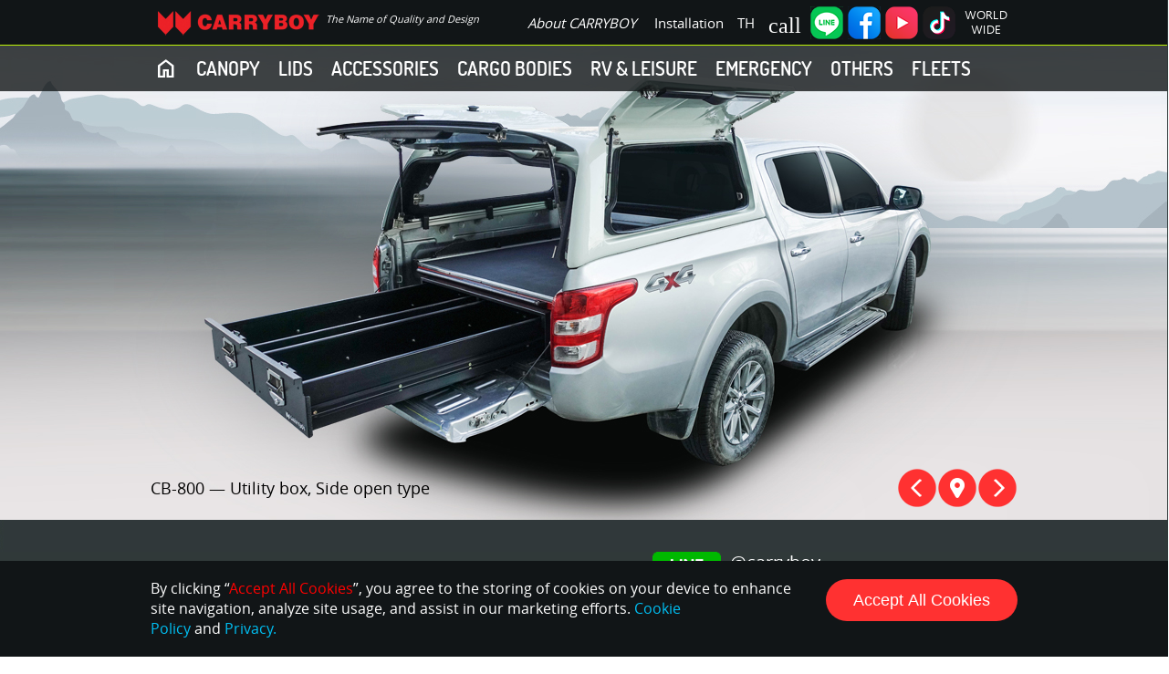

--- FILE ---
content_type: text/html; charset=UTF-8
request_url: https://carryboyaccessories.com/utility-box/
body_size: 17902
content:
<!DOCTYPE html PUBLIC "-//W3C//DTD XHTML 1.0 Transitional//EN">
<html xmlns="https://www.w3.org/1999/xhtml" lang="en-US">
<head>
<!--////////////////////////////--> 
<!--/////////// Title //////////--> 
<!--////////////////////////////-->
<title>Bed Storage Box | Pickup Truck Toolboxes | Box Storage | Automotive | Carryboy 4x4 Off Road</title>
<meta name="Description" content="The Utility Box is an all-in-one storage unit, tool box. It gives you extra storage in your truck bed, while leaving the valuable bed floor space readily available. the sturdy design is specifically engineered to protect the locking mechanism and resist cargo damage." />
<!--////////////////////////////--> 
<!--/////////// META ///////////--> 
<!--////////////////////////////-->
<meta name="apple-mobile-web-app-capable" content="yes" />
<meta name="apple-mobile-web-app-status-bar-style" content="black-translucent" />
<meta name="apple-mobile-web-app-title" content="Weather PWA"> <meta http-equiv="Content-Type" content="text/html; charset=utf-8" />
<meta name="google-site-verification" content="FYJSe9kOgpg66LjGjiwtLqJdJGfkzdn-fDqSw1Bk_KE" />
<meta http-equiv="content-language" content="en-US">
<meta name='robots' content='index, follow' />
<meta name='distribution' content='global' />
<meta name="revisit-after" content="7 days">
<meta name="rating" content="general">
<!--////////////////////////////--> 
<!--////////////////////////////-->
<link rel="shortcut icon" href="https://carryboyaccessories.com/icon_logo.ico">
<link rel="stylesheet" type="text/css" href="../css/navTopCSS.css"/>
<link rel="stylesheet" type="text/css" href="../css/acc.css" media="screen"/>
<link rel="stylesheet" type="text/css" href="../css/colorbox.css" media="screen"/>
<link rel="stylesheet" type="text/css" href="../font/font-face.css" media="screen"/>
<link rel="stylesheet" type="text/css" href="css_utility-box.css">
<link rel="stylesheet" href="https://fonts.googleapis.com/css2?family=Material+Symbols+Outlined:opsz,wght,FILL,GRAD@24,400,0,0&icon_names=home" />
<link href="https://fonts.googleapis.com/icon?family=Material+Icons" rel="stylesheet">
<!-- Facebook Pixel Code -->
<script>
!function(f,b,e,v,n,t,s){if(f.fbq)return;n=f.fbq=function(){n.callMethod?
n.callMethod.apply(n,arguments):n.queue.push(arguments)};if(!f._fbq)f._fbq=n;
n.push=n;n.loaded=!0;n.version='2.0';n.queue=[];t=b.createElement(e);t.async=!0;
t.src=v;s=b.getElementsByTagName(e)[0];s.parentNode.insertBefore(t,s)}(window,
document,'script','https://connect.facebook.net/en_US/fbevents.js');
fbq('init', '270019770104709'); // Insert your pixel ID here.
fbq('track', 'PageView');
</script>
<noscript><img height="1" width="1" style="display:none"
src="https://www.facebook.com/tr?id=270019770104709&ev=PageView&noscript=1"
/></noscript>
<!-- DO NOT MODIFY -->
<!-- End Facebook Pixel Code --><!--////////////////////////////-->
</head>

<style>
h2 {
    font-family: dosis-semibold-webfont!important;
    font-weight: normal!important;
}
</style>
<body>
<div id="navAll"> 
  <!--<div style="margin: 0px auto; background:url(https://carryboy.com/images/KingBhumibol_Eng.jpg) no-repeat center top;">
    <div style="margin: 0px auto;	width: 950px;
 height: 100px; padding: 0 15px 0 15px;"> </div>
  </div> -->
  <div id="navContainer">
    <div style="margin: 0px auto; width: 965px; height: 100px; padding-top:7px;">
      <div style="width:900px; float:left;">
        <div style="float: left; height:42px; width:200px;"><a href="https://carryboy.com/"><img src="/images/blank.gif" width="200" height="42" border="0"></a></div>
        <div class="SloganCB"><em>The Name of Quality and Design</em></div>
        <div style="float:right; width:36px; height:36px; padding-right:10px;"><a href="https://www.tiktok.com/@carryboy.official" target="_blank"><img src="https://carryboy.com/images/icon_tiktok.png" width="36" height="36" border="0"></a></div>
        <div style="float:right; width:36px; height:36px; padding-right:5px;"><a href="https://www.youtube.com/user/CARRYBOYONLINE" target="_blank"><img src="https://carryboy.com/images/icon_youtube.png" width="36" height="36" border="0"></a></div>
        <div style="float:right; width:36px; height:36px; padding-right:5px;"><a href="https://www.facebook.com/CarryboyClub" target="_blank"><img src="https://carryboy.com/images/icon_facebook.png" width="36" height="36" border="0"></a></div>
        <div style="float:right; width:36px; height:36px; padding-right:5px;"><a href="http://line.me/ti/p/~@carryboy" target="_blank"><img src="https://carryboy.com/images/icon_line.png" width="36" height="36" border="0"></a></div>
        <div style="font-family:opensans-regular; float:right; font-size:15px; padding: 5px 10px 0 0; color: #666666;">
          <div class="LinkAbout"><a href="https://carryboy.com/contact-us/"><span class="material-symbols-outlined">call</span></a></div>
        </div>
        <div style="font-family:opensans-regular; float:right; font-size:15px; padding: 8px 15px 0 0; color: #666666;">
          <div class="LinkAbout"><a href="./th/">TH</a></div>
        </div>
        <div style="font-family:opensans-regular; float:right; font-size:15px; padding: 8px 15px 0 0; color: #666666;">
          <div class="LinkAbout"><a href="https://carryboy.com/installation/">Installation</a></div>
        </div>
        <div style="font-family:opensans-regular; float:right; font-size:15px; padding: 8px 20px 0 0; color: #666666;">
          <div class="LinkAbout"><em><a href="https://carryboy.com/about-us/">About CARRYBOY</a></em></div>
        </div>
      </div>
      <ul id="navWWW">
        <li style="padding-right:15px;"><a href="javascript:;">
          <div style="color:#ffffff; font-size:19px; font-family: ThaiSansLite; letter-spacing:0.3px; line-height:16px; text-align:center; padding-top:1px;">WORLD<br />
            WIDE</div>
          </a>
          <div class="dropdown_WWW align_right">
            <ul>
              <div class="titleSub" style="font-family: dosis-semibold-webfont; padding:7px 0 15px 0;"><span style=" font-size:24px;">CARRYBOY WORLDWIDE</span></div>
              <div style="width:240px; float:left;">
                <li><a href="http://www.carryboyqld.com.au/" target="_blank">Australia - Queensland</a></li>
                <li><a href="http://www.carryboy.com.au" target="_blank">Australia - Victoria</a></li>
                <li><a href="http://www.carryboychile.cl" target="_blank">Chile</a></li>
                <li><a href="http://www.carryboy.de" target="_blank">Germany</a></li>
                <li><a href="https://carryboy.com/distributor/india/" target="_blank">India</a></li>
                <li><a href="https://www.carryboyindonesia.com/" target="_blank">Indonesia</a></li>
                <li><a  href="javascript:;" class="drop">&nbsp;</a></li>
              </div>
              <div style="width:180px; float:left;">
                <li><a href="https://www.sairaj.com/" target="_blank">Kenya</a></li>
                <li><a href="https://www.carryboy.co.nz/" target="_blank">New Zealand</a></li>
                <li><a href="https://www.facebook.com/CarryboyPHL/" target="_blank">Philippines</a></li>
                <li><a href="http://www.carryboy.ro" target="_blank">Romania</a></li>
                <li><a href="http://4x4carryboy.co.za" target="_blank">South Africa</a></li>
                <li><a  href="javascript:;" class="drop">&nbsp;</a></li>
              </div>
              <div style="width:180px; float:left;">
                <li><a href="https://carryboy.com/distributor/south-korea/" target="_blank">South Korea</a></li>
                <li><a href="http://www.carryboy.co.th" target="_blank">Thailand</a></li>
                <li><a href="http://www.carryboy4x4.co.uk" target="_blank">United Kingdom</a></li>
                <li><a href="http://www.carryboy.co.uk" target="_blank">United Kingdom 2</a></li>
                <li><a href="http://www.formula4.co.uk" target="_blank">United Kingdom 3</a></li>
                <li><a href="https://minhphat4x4.vn/" target="_blank">Vietnam</a></li>
                <li><a  href="javascript:;" class="drop">&nbsp;</a></li>
              </div>
            </ul>
          </div>
        </li>
      </ul>
      <div style="width:100%; float:left;">
        <ul id="mainProd">
          <!--////////////////////////////--> 
          <!--/////////// Home ///////////--> 
          <!--////////////////////////////-->
          <li>
            <h1><span style="font-size:21px; font-weight:normal;"><a href="https://carryboy.com/" class="drop"><span class="material-symbols-outlined" style="font-size: 26px;">home</span></a></span></h1>
            <!--<div class="dropdownProd_home">
              <div style="float:left; width:950px; height:260px; margin-top:5px;">
                <div style="width:300px; height:180px; float:left; margin-left:42px;">
                  <div class="titleSub" style="float:left; width:100%; padding:0 0 10px 10px;">
                    <h2>New Arrivals !!</h2>
                  </div>
                  <div style="width:180px; float:left;">
                    <ul id="subProd">
                      <li><a href="https://carryboycanopy.com/suzuki-carry/" class="drop">Suzuki Carry&nbsp;<span style="color:#ef2b1b">New!! </span></a> </li>
                      <li><a href="https://carryboycanopy.com/series6/" class="drop">Series 6</a> </li>
                      <li><a  href="javascript:;" class="drop">&nbsp;</a></li>
                      <li><a  href="javascript:;" class="drop">&nbsp;</a></li>
                      <li><a  href="javascript:;" class="drop">&nbsp;</a></li>
                    </ul>
                  </div>
                </div>
                <div style="width:279px; height:180px; float:left;">
                  <div class="titleSub" style="float:left; width:100%; padding:0 0 10px 10px;">
                    <h2>Feed</h2>
                  </div>
                  <div style="width:135px; float:left;">
                    <ul id="subProd">
                      <li>&nbsp;</li>
                      <li>&nbsp;</li>
                      <li>&nbsp;</li>
                      <li>&nbsp;</li>
                    </ul>
                  </div>
                  <div style="width:135px; float:left;">
                    <ul id="subProd">
                      <li>&nbsp;</li>
                      <li>&nbsp;</li>
                      <li>&nbsp;</li>
                      <li>&nbsp;</li>
                    </ul>
                  </div>
                </div>
              </div>
            </div> --> 
            <!--////////////////////////////--> 
            <!--////////// Canopy //////////--> 
            <!--////////////////////////////-->
          <li>
            <h1><span style="font-size:21px; font-weight:normal; padding-top:3px;"><a href="javascript:;" class="drop">CANOPY</a></span></h1>
            <div class="dropdownProd_canopy" >
              <div style="float:left; width:950px; height:250px; margin-top:5px;"> 
                <!--////////////////////////////-->
                <div style="width:200px; height:180px; float:right; padding-left:1px;">
                  <div class="titleSub" style="float:left; width:100%; padding:0 0 10px 10px;">
                    <h2>Fleet Canopy</h2>
                  </div>
                  <div style="width:180px; float:left;">
                    <ul id="subProd">
                      <li><a href="https://carryboyfleetsales.com/foods-drinks/dutch-mill/" class="drop">Dutch Mill Co.,Ltd. </a></li>
                      <li><a href="https://carryboycanopy.com/made-to-order/" class="drop">Toyota Motor</a> </li>
                      <li><a href="https://carryboycanopy.com/made-to-order/" class="drop">Nissan Thailand</a> </li>
                      <li><a href="https://carryboycanopy.com/made-to-order/" class="drop">True Corporation</a> </li>
                      <li><a href="https://carryboycanopy.com/made-to-order/" class="drop">Corrections</a> </li>
                    </ul>
                  </div>
                </div>
                <!--////////////////////////////-->
                <div style="width:310px; height:245px; float:left; margin-left:42px;">
                  <div class="titleSub" style="float:left; width:100%; padding:0 0 10px 10px;">
                    <h2>Leisure</h2>
                  </div>
                  <div style="width:210px; float:left;">
                    <ul id="subProd">
                      <li><a href="https://carryboycanopy.com/gull-wing/nomad/" class="drop">NOMAD (NM) <span style="color:#ef2b1b">All-new!! </span></a></li>
                      <li><a href="https://carryboycanopy.com/lift-up-windows/zx/" class="drop">ZX <span style="color:#ef2b1b">New!! </span></a></li>
                      <li><a href="https://carryboycanopy.com/sliding-windows/sr5/" class="drop">SR5</a></li>
                      <li><a href="https://carryboycanopy.com/sliding-windows/series-5/" class="drop">Series 5</a> </li>
                      <li><a href="https://carryboycanopy.com/pop-out-windows/series-6/" class="drop">Series 6</a> </li>
                      <li><a href="https://carryboycanopy.com/pop-out-windows/series-7/" class="drop">Series 7</a> </li>
                      <!-- <li><a href="https://carryboycanopy.com/sliding-windows/series-8/" class="drop">Series 8</a> </li>-->
                    </ul>
                  </div>
                  <div style="width:80px; float:left;">
                    <ul id="subProd">
                      <li><a href="https://carryboycanopy.com/pop-out-windows/g500/" class="drop">G500 </a></li>
                      <li><a href="https://carryboycanopy.com/sliding-windows/g3/" class="drop">G3</a> </li>
                    </ul>
                  </div>
                </div>
                <!--////////////////////////////-->
                <div style="width:390px; height:245px; float:left;">
                  <div class="titleSub" style="float:left; width:100%; padding:0 0 10px 10px;">
                    <h2>Commercial</h2>
                  </div>
                  <div style="width:180px; float:left;">
                    <ul id="subProd">
                      <li><a href="https://carryboycanopy.com/lift-up-windows/slr/" class="drop">SLR<span style="color:#ef2b1b">&nbsp;<span class="typewrite navHighlight" data-period="2000" data-type='[ "All-new&nbsp;","Hardtop&nbsp;" ]'><span class="wrap"></span></span></span></a></li>
                      <li> <a href="https://carryboycanopy.com/lift-up-windows/so/" class="drop">SO</a></li>
                      <li> <a href="https://carryboycanopy.com/lift-up-windows/son/" class="drop">SON</a></li>
                      <li><a href="https://carryboycanopy.com/lift-up-windows/so56/" class="drop">SO56</a></li>
                      <li> <a href="https://carryboycanopy.com/gull-wing/workman/" class="drop">Workman (WM)</a> </li>
                      <li><a href="https://carryboycanopy.com/commercial/city-boy-840/" class="drop">City Boy 840</a> </li>
                    </ul>
                  </div>
                  <div style="width:200px; float:left;">
                    <ul id="subProd">
                      <li><a href="https://carryboycanopy.com/commercial/suzuki-carry/" class="drop">Suzuki Carry</a> </li>
                      <li><a href="https://carryboycanopy.com/commercial/city-boy-840/" class="drop">City Boy 840</a> </li>
                      <li> <a href="https://carryboycanopy.com/commercial/container-1050/" class="drop">Container 1050</a> </li>
                      <li> <a href="https://carryboycanopy.com/commercial/container-1100/" class="drop">Container 1100</a> </li>
                      <li> <a href="https://carryboycargobox.com/eco-half/" class="drop">Eco Half</a> </li>
                      <li> <a href="https://carryboycargobox.com/eco-box/" class="drop">Eco Box</a> </li>
                    </ul>
                  </div>
                </div>
                <!--////////////////////////////--> 
                
              </div>
              <!--<a href="https://carryboycanopy.com/"><img src="https://carryboy.com/images/blank.gif" width="950" height="185" /></a> --></div>
          </li>
          <!--////////////////////////////--> 
          <!--//////// Sportlid //////////--> 
          <!--////////////////////////////-->
          <li>
            <h1><span style="font-size:21px; font-weight:normal;"><a href="javascript:;" class="drop">LIDS</a></span></h1>
            <div class="dropdownProd_sportL">
              <div style="float:left; width:950px; height:260px; margin-top:5px;">
                <div style="width:265px; height:250px; float:left; margin-left:42px;">
                  <div class="titleSub" style="float:left; width:100%; padding:0 0 10px 10px;">
                    <h2>Hard Lids | Manual</h2>
                  </div>
                  <div style="width:180px; float:left;">
                    <ul id="subProd">
                      <li><a href="https://carryboysportlid.com/tonneau-covers/sv/" class="drop">SV <span style="color:#ef2b1b">New!! </span></a></li>
                      <li><a href="https://carryboysportlid.com/r-series/cb-795/" class="drop">R-Series CB-795&nbsp;</a> </li>
                      <li> <a href="https://carryboysportlid.com/hard-tonneau-cover/cb-762/" class="drop">Full Box CB-762</a></li>
                      <li><a href="https://carryboysportlid.com/hard-tonneau-cover/grx/" class="drop">GRX <span style="color:#ef2b1b">Update! </span></a></li>
                    </ul>
                  </div>
                  <div style="width:60px; float:left;">
                    <ul id="subProd">
                      <li><a href="https://carryboysportlid.com/hard-tonneau-cover/slx/" class="drop">SLX</a></li>
                      <li><a href="https://carryboysportlid.com/tonneau-covers/sx/" class="drop">SX</a></li>
                      <li><a href="https://carryboysportlid.com/tonneau-covers/sra/" class="drop">SRA</a></li>
                    </ul>
                  </div>
                </div>
                <div style="width:314px; height:250px; float:left;">
                  <div class="titleSub" style="float:left; width:100%; padding:0 0 10px 10px;">
                    <h2>Auto</h2>
                  </div>
                  <div style="width:150px; float:left;">
                    <ul id="subProd">
                      <li><a href="https://carryboysportlid.com/hard-tonneau-cover/grxe/" class="drop">GRXE&nbsp;<span style="color:#ef2b1b">New!! </span></a></li>
                      <li><a href="https://carryboysportlid.com/tonneau-covers/smx/" class="drop">SMX</a></li>
                      <li> <a href="https://carryboysportlid.com/tonneau-covers/smx-2/" class="drop">SMX 2&nbsp;<span style="color:#ef2b1b">&nbsp;<span class="typewrite navHighlight" data-period="2000" data-type='[ "New&nbsp;","Update&nbsp;","Click!!&nbsp;" ]'><span class="wrap"></span></span></span></a></li>
                      <li><a href="https://carryboysportlid.com/tonneau-covers/sxe/" class="drop">SXE</a></li>
                      <li><a href="https://carryboysportlid.com/r-series/cb-796/" class="drop">R-Series CB-796 </a> </li>
                      <li><a  href="javascript:;" class="drop">&nbsp;</a></li>
                    </ul>
                  </div>
                  <div style="width:150px; float:left;">
                    <ul id="subProd">
                      <li><a href="https://carryboysportlid.com/hard-tonneau-cover/gmx-2-r/" class="drop">GMX 2R&nbsp;<span style="color:#ef2b1b">New!! </span></a></li>
                      <li><a href="https://carryboysportlid.com/hard-tonneau-cover/gmx-r/" class="drop">GMX R</a></li>
                      <li><a href="https://carryboysportlid.com/hard-tonneau-cover/gmx/" class="drop">GMX</a></li>
                    </ul>
                  </div>
                </div>
                <div style="width:168px; height:250px;  float:left;">
                  <div class="titleSub" style="float:left; width:100%; padding:0 0 10px 10px;">
                    <h2>Roller Lids</h2>
                  </div>
                  <div style="width:168px; float:left;">
                    <ul id="subProd">
                      <li><a href="https://carryboysportlid.com/retractable-covers/cyber-lid/" class="drop">Cyberlid&nbsp;<span style="color:#ef2b1b">New!! </span></a></li>
                      <li><a href="https://carryboysportlid.com/retractable-covers/cb-899/" class="drop">CB-899&nbsp;<span style="color:#ef2b1b">New!! </span></a> </li>
                      <li><a href="https://carryboysportlid.com/retractable-covers/cb-789/" class="drop">CB-789</a></li>
                      <li><a href="https://carryboysportlid.com/retractable-covers/cb-789-f/" class="drop">CB-789F</a></li>
                      <li><a href="https://carryboysportlid.com/r-series/cb-799/" class="drop">R-Series CB-799</a></li>
                      <li><a href="https://carryboysportlid.com/retractable-covers/cb-744/" class="drop">CB-744</a> </li>
                      <!--     <li><a href="https://carryboysportlid.com/retractable-covers/cb-744r/" class="drop">CB-744R</a></li>-->
                    </ul>
                  </div>
                </div>
                <div style="width:160px; height:250px; float:left;">
                  <div class="titleSub" style="float:left; width:100%; padding:0 0 10px 10px;">
                    <h2>Soft Lid</h2>
                  </div>
                  <div style="width:155px; float:left;">
                    <ul id="subProd">
                      <li><a href="https://carryboysportlid.com/soft-tonneau-cover/cb-743n/" class="drop">CB-743N&nbsp;<span style="color:#ef2b1b">New!! </span></a></li>
                      <li><a href="https://carryboysportlid.com/soft-tonneau-cover/cb-743/" class="drop">CB-743 Soft Cover</a> </li>
                      <li><a href="https://carryboysportlid.com/soft-tonneau-cover/cb-781/" class="drop">CB-781 Roll Bar</a>
                      <li><a  href="javascript:;" class="drop">&nbsp;</a></li>
                    </ul>
                  </div>
                </div>
              </div>
            </div>
          </li>
          <!--////////////////////////////--> 
          <!--/////// Accessories ////////--> 
          <!--////////////////////////////-->
          <li>
            <h1><span style="font-size:21px; font-weight:normal;"><a href="javascript:;" class="drop">ACCESSORIES</a></span></h1>
            <div class="dropdownProd_accessories">
              <div style="float:left; width:950px; height:260px; margin-top:5px;"> 
                <!--////////////////////////////-->
                <div style="width:210px; height:250px; float:left;  margin-left:42px;">
                  <div class="titleSub" style="float:left; width:100%; padding:0 0 10px 12px;">
                    <h2>Camper</h2>
                  </div>
                  <div style="width:200px; float:left;">
                    <ul id="subProd">
                      <li><a href="https://carryboyaccessories.com/roof-top/" class="drop"> Roof Top (RT) <span style="color:#ef2b1b">New!!</span></a></li>
                      <li><a href="https://carryboyaccessories.com/camping-box/" class="drop">Camping Box </a> </li>
                      <li>&nbsp;</li>
                    </ul>
                  </div>
<div class="titleSub" style="float:left; width:100%; padding:0 0 10px 12px;">
                    <h2>TITAN</h2>
                  </div>                  <div style="width:200px; float:left;">
                    <ul id="subProd">
                            <li><a href="https://carryboyaccessories.com/titan/#bull-bars" class="drop">Bull Bars 4x4</a> </li>
                      <li>&nbsp;</li>
                    </ul>
                  </div>  
                </div>
                       <!--////////////////////////////-->
                <div style="width:175px; height:250px;  float:left;">
                  <div class="titleSub" style="float:left; width:100%; padding:0 0 10px 10px;">
                    <h2>Roof Racks</h2>
                  </div>
                  <div style="width:145px; float:left;">
                    <ul id="subProd">
                      <li><a href="https://carryboyaccessories.com/flat-racks/" class="drop">Base Rack <span style="color:#ef2b1b">New!!</span></a></li>
                      <li><a href="https://carryboyaccessories.com/roof-racks/#cb114" class="drop">Steel</a></li>
                      <li><a href="https://carryboyaccessories.com/roof-racks/#cb550n" class="drop">Aluminum</a></li>
                      <li><a href="https://carryboyaccessories.com/roof-racks/#cb558" class="drop">Cross Bars</a></li>
                      <li><a href="https://carryboyaccessories.com/roof-racks/#cb716r" class="drop">Flush Rail</a></li>
                      <!--<li><a href="https://carryboyaccessories.com/roof-racks-cargo-carriers/#cb550x" class="drop">CB-550X</a></li> -->
                      <li><a  href="javascript:;" class="drop">&nbsp;</a></li>
                    </ul>
                  </div>
                </div>
                <!--////////////////////////////-->
                <div style="width:180px; height:250px;  float:left;">
                  <div class="titleSub" style="float:left; width:100%; padding:0 0 10px 10px;">
                    <h2>Cargo Mgmt</h2>
                  </div>
                  <div style="width:165px; float:left;">
                    <ul id="subProd">
                      <li><a href="https://carryboyaccessories.com/slide-floor/" class="drop">Slide Floor</a></li>
                      <li><a href="https://carryboyaccessories.com/cargo-drawers/" class="drop">Storage Drawer</a></li>
                      <li><a href="https://carryboyaccessories.com/utility-box/" class="drop">Utility Box</a> </li>
                    </ul>
                  </div>
                </div>
         <!--////////////////////////////-->
                <div style="width:175px; height:250px;  float:left;">
                  <div class="titleSub" style="float:left; width:100%; padding:0 0 10px 10px;">
                    <h2>Roll Bar</h2>
                  </div>
                  <div style="width:175px; float:left;">
                    <ul id="subProd">
                      <li><a href="https://carryboyaccessories.com/roll-bar/cb-791/" class="drop">Side Bar</a></li>
                      <li><a href="https://carryboyaccessories.com/titan/#steel-rollbar" class="drop">Steel</a></li>
                      <li><a href="https://carryboyaccessories.com/roll-bar/cb-794/" class="drop">R-Series CB-794</a></li>
                      <li><a href="https://carryboyaccessories.com/roll-bar/" class="drop">All Roll Bar</a> </li>
                      <li><a  href="javascript:;" class="drop">&nbsp;</a></li>
                    </ul>
                  </div>
                </div>                  
                <!--////////////////////////////-->
                <div style="width:155px; height:250px;  float:left;">
                  <div class="titleSub" style="float:left; width:100%; padding:0 0 10px 10px;">
                    <h2>General</h2>
                  </div>
                  <div style="width:150px; float:left;">
                    <ul id="subProd">
                      <li><a href="https://carryboyaccessories.com/general/latex-car-mats/" class="drop">Latex Car Mats</a></li>
                      <li><a href="https://carryboyaccessories.com/general/hood-shocks/"  class="drop">Hood Lift Kit</a></li>
                      <!--                      <li><a href="https://carryboyaccessories.com/general/hood-shocks/" class="drop">Hood Lift Kit</a></li> -->
                      <li><a href="https://carryboyaccessories.com/general/tailgate-damper/" class="drop">Tailgate Damper</a></li>
                      <li><a href="https://carryboyaccessories.com/general/tailgate-damper/#tailgate-seal" class="drop">Tailgate Seal</a></li>
                      <li>&nbsp;</li>
                      <!--                      <li><a href="https://carryboyaccessories.com/sling-up/" class="drop">Sling Up</a> </li> -->
                    </ul>
                  </div>
                </div>
              </div>
            </div>
          </li>
          <!--///////////////////--> 
          <!--///// Trailer /////--> 
          <!--///////////////////-->
          <li>
            <h1><span style="font-size:21px; font-weight:normal;"><a href="javascript:;" class="drop">CARGO BODIES</a></span></h1>
            <div class="dropdownProd_cargobox">
              <div style="float:left; width:950px; height:265px; margin-top:5px;">
                <div style=" width:130px;height:250px; float:right;">
                  <div class="titleSub" style="float:left; width:100%; padding:0 0 10px 10px;">
                    <h2>Trailer</h2>
                  </div>
                  <div style=" width:125px; height:130px; float:left;">
                    <ul id="subProd">
                      <li><a href="https://carryboytrailer.com/" class="drop">Cargo 3000</a> </li>
                      <li><a href="https://carryboytrailer.com/#cargo4000" class="drop">Cargo 4000</a> </li>
                      <li> <a href="https://carryboytrailer.com/eco-trailer/" class="drop">Eco Trailer</a> </li>
                      <li> <a href="https://carryboytrailer.com/made-to-order/" class="drop">Made to Order</a> </li>
                    </ul>
                  </div>
                </div>
                <!--///////////////////--> 
                <!--/// Dry Freight ///--> 
                <!--///////////////////-->
                <div style="width:220px; height:250px; float:left;">
                  <div class="titleSub" style="float:left; width:100%; padding:0 0 10px 10px;">
                    <h2>Dry Box | Pickup</h2>
                  </div>
                  <div style="width:180px; float:left;">
                    <ul id="subProd">
                      <li><a href="https://carryboycargobox.com/dry-freight/" class="drop">CBL / CBM / CBS</a></li>
                      <li><a href="https://carryboycargobox.com/made-to-order/" class="drop">Made to Order</a></li>
                    </ul>
                  </div>
                  <div class="titleSub" style="float:left; width:100%; padding:10px 0 10px 10px;">
                    <h2>Truck Bodies</h2>
                  </div>
                  <div style="width:180px; float:left;">
                    <ul id="subProd">
                      <li><a href="https://carryboycargobox.com/truck-body/lightweight/" class="drop">Lite Dry Box</a></li>
                      <li><a href="https://carryboycargobox.com/truck-body/
" class="drop">Truck Body</a></li>
                      <li><a href="https://carryboycargobox.com/truck-specials/
" class="drop">Made to Order</a></li>
                    </ul>
                  </div>
                </div>
                <!--///////////////////--> 
                <!--////// Half ///////--> 
                <!--///////////////////-->
                <div style="width:160px; height:250px; float:left;">
                  <div class="titleSub" style="float:left; width:100%; padding:0 0 10px 10px;">
                    <h2>Economy</h2>
                  </div>
                  <div style="width:155px; float:left;">
                    <ul id="subProd">
                      <li><a href="https://carryboycargobox.com/hilux-champ/" class="drop">Champ Box <span style="color:#ef2b1b">New!! </span></a></li>
                      <li><a href="https://carryboycargobox.com/eco-box/" class="drop">Eco Box</a></li>
                    </ul>
                  </div>
                  <div class="titleSub" style="float:left; width:100%; padding:10px 0 10px 10px;">
                    <h2>Half Bodies</h2>
                  </div>
                  <div style="width:145px; float:left;">
                    <ul id="subProd">
                      <li> <a href="https://carryboycargobox.com/eco-half/" class="drop">Eco Half</a> </li>
                      <li><a href="https://carryboycargobox.com/cargo-half/" class="drop">Cargo Half</a> </li>
                      <li><a href="https://carryboycargobox.com/composite-half/" class="drop">Composite Half</a> </li>
                    </ul>
                  </div>
                </div>
                <!--///////////////////--> 
                <!--////// Cool ///////--> 
                <!--///////////////////-->
                <div style="width:160px; height:250px; float:left;">
                  <div class="titleSub" style="float:left; width:100%; padding:0 0 10px 10px;">
                    <h2>Cool Box</h2>
                  </div>
                  <div style="width:155px; float:left;">
                    <ul id="subProd">
                      <li><a href="https://carryboycargobox.com/cool-box/minus-20/" class="drop">Cool -20&#8451;<span style="color:#ef2b1b">&nbsp;<span class="typewrite navHighlight" data-period="2000" data-type='[ "New&nbsp;","Click!!&nbsp;" ]'><span class="wrap"></span></span></span></a></li>
                      <li><a href="https://carryboycargobox.com/cool-box/" class="drop">CBM / CBS</a></li>
                      <li><a href="https://carryboycargobox.com/cool-box/half-cool/" class="drop">Half Cool</a> </li>
                      <li><a href="https://carryboycargobox.com/cool-box/refrigerated-truck/" class="drop">Reefer Truck</a></li>
                      <li><a href="https://carryboycargobox.com/cool-box/made-to-order/" class="drop">Made to Order</a></li>
                    </ul>
                  </div>
                </div>
                <!--///////////////////--> 
                <!--////// Kiosk //////--> 
                <!--///////////////////-->
                <div style="width:280px; height:250px; float:left;">
                  <div class="titleSub" style="float:left; width:100%; padding:0 0 10px 10px;">
                    <h2>Kiosk</h2>
                  </div>
                  <div style=" width:180px; height:130px; float:left;">
                    <ul id="subProd">
                      <li><a href="https://carryboykiosk.com/kiosk-2000/" class="drop">Kiosk 2000&nbsp;<span style="color:#ef2b1b">&nbsp;<span class="typewrite navHighlight" data-period="2000" data-type='[ "Hot&nbsp;","New&nbsp;","Click!!&nbsp;" ]'><span class="wrap"></span></span></span></a></li>
                      <li><a href="https://carryboykiosk.com/food-trucks/" class="drop">Food Trucks</a></li>
                      <li><a href="https://carryboytrailer.com/kiosk-3000/" class="drop">Kiosk 3000 (Trailer)</a> </li>
                      <li> <a href="https://carryboytrailer.com/kiosk-4000/" class="drop">Kiosk 4000 (Trailer)</a> </li>
                      <li><a href="https://carryboykiosk.com/suzuki-carry/" class="drop">Suzuki Carry</a> </li>
                      <li> <a href="https://carryboykiosk.com/custom-made/" class="drop">Made to Order</a> </li>
                    </ul>
                  </div>
                  <div style=" width:95px; height:50px; float:left;">
                    <ul id="subProd">
                      <li><a href="https://carryboykiosk.com/kiosk-a/" class="drop">Kiosk A</a></li>
                      <li><a href="https://carryboykiosk.com/kiosk-b/" class="drop">Kiosk B</a></li>
                      <li><a href="https://carryboykiosk.com/mobile-banking-vehicles/" class="drop">Bank</a></li>
                      <li><a href="https://carryboykiosk.com/moving-stage/" class="drop">Stage</a></li>
                    </ul>
                  </div>
                </div>
                <!--///////////////////--> 
                <!--///// Trailer /////--> 
                <!--///////////////////--> 
                
              </div>
            </div>
          </li>
          <!--////////////////////////////--> 
          <!--////////// Caravan /////////--> 
          <!--////////////////////////////-->
          <li>
            <h1><span style="font-size:21px; font-weight:normal;"><a href="javascript:;" class="drop">RV & LEISURE</a></span></h1>
            <div class="dropdownProd_caravan" style="display: flex; justify-content: center;">
              <div style="float:left; width:950px; height:260px; margin-top:5px;"> 
                <!--////////////////////////////-->
                <div style="width:220px; height:250px; float:left; margin-left:0px; ">
                  <div class="titleSub" style="float:left; width:100%; padding:0 0 10px 10px;">
                    <h2>Motorhome</h2>
                  </div>
                  <div style="width:220px; float:left;">
                    <ul id="subProd">
                      <li> <a href="https://carryboymotorhome.com/" class="drop">Motorhome A | B</a> </li>
                    </ul>
                  </div>
                </div>
                <!--////////////////////////////-->
                <div style="width:300px; height:250px; float:left;">
                  <div class="titleSub" style="float:left; width:100%; padding:0 0 10px 10px;">
                    <h2>Slide Camper</h2>
                  </div>
                  <div style="width:300px; float:left;">
                    <ul id="subProd">
                      <li style="cursor:pointer"> <a href="https://carryboy.com/catalogue/carryboy-venture_en.pdf" class="drop">Venture <span style="color:#ef2b1b">New!!</span></a> </li>
                      <li style="cursor:pointer"> <a href="https://carryboy.com/catalogue/carryboy-slide-on-camper-st-mercedes-benz.pdf" class="drop">Mercedes Benz (Slide-On) <span style="color:#ef2b1b">New!!</span></a> </li>                         
                      <li style="cursor:pointer"> <a href="https://carryboy.com/download/slide-in-camper.pdf" class="drop">Slide-In Camper</a> </li>
                      <li style="cursor:pointer"> <a href="https://carryboy.com/download/slide-on-camper.pdf" class="drop">Slide-On Camper</a> </li>
                      <li style="cursor:pointer"> <a href="https://carryboy.com/download/slide-on-office.pdf" class="drop">Slide-On Office</a> </li>
                    </ul>
                  </div>
                </div>
                <!--////////////////////////////-->
                <div style="width:160px; height:250px; float:left;">
                  <div class="titleSub" style="float:left; width:100%; padding:0 0 10px 10px;">
                    <h2>Caravan</h2>
                  </div>
                  <div style="width:160px; float:left;">
                    <ul id="subProd">
                      <li><a href="https://carryboycaravan.com/caravans/" class="drop">4 M Caravan</a></li>
                      <li> <a href="https://carryboycaravan.com/mini-caravan/" class="drop">3 M Caravan</a> </li>
                      <li> <a href="https://carryboycaravan.com/teardrop-camper/" class="drop">840 Caravan</a></li>
                      <li><a  href="javascript:;" class="drop">&nbsp;</a></li>
                      <li><a  href="javascript:;" class="drop">&nbsp;</a></li>
                    </ul>
                  </div>
                </div>
                <!--////////////////////////////-->
                <div style="width:180px; height:250px; float:left;">
                  <div class="titleSub" style="float:left; width:100%; padding:0 0 10px 10px;">
                    <h2>Touring</h2>
                  </div>
                  <div style="width:180px; float:left;">
                    <ul id="subProd">
                      <li><a href="https://carryboy.com/download/pop-top.pdf" class="drop">Pop Top&nbsp;</a> </li>
                      <li><a href="https://carryboytouring.com/" class="drop">Chassis Canopy</a></li>
                      <li> <a href="https://carryboytouring.com/" class="drop">Touring Package</a> </li>
                    </ul>
                  </div>
                </div>
                <!--
                <div style="width:267px; height:250px; float:left;">
                  <div class="titleSub" style="float:left; width:100%; padding:0 0 10px 10px;">
                    <h2>Caravan</h2>
                  </div>
                  <div style="width:220px; float:left;">
                    <ul id="subProd">
                      <li><a href="https://carryboycaravan.com/caravans/" class="drop">Caravan (4 m.)</a></li>
                      <li> <a href="https://carryboycaravan.com/mini-caravan/" class="drop">Mini Caravan (3 m.)</a> </li>
                      <li> <a href="https://carryboycaravan.com/teardrop-camper/" class="drop">840 Caravan</a></li>
                      <li><a  href="javascript:;" class="drop">&nbsp;</a></li>
                      <li><a  href="javascript:;" class="drop">&nbsp;</a></li>
                    </ul>
                  </div>
                </div> --> 
                <!--////////////////////
                <div style="width:160px; height:250px;  float:left;">
                  <div class="titleSub" style="float:left; width:100%; padding:0 0 10px 10px;">
                    <h2>Passengers</h2>
                  </div>
                  <div style="width:200px; float:left;">
                    <ul id="subProd">
                      <li><a href="https://carryboyminibus.com/" class="drop">Mini Bus</a></li>
                      <li><a  href="javascript:;" class="drop">&nbsp;</a></li>
                    </ul>
                  </div>
                </div>////////--> 
              </div>
            </div>
          </li>
          <!--////////////////////////////--> 
          <!--///////// Ambulance ////////--> 
          <!--////////////////////////////-->
          <li>
            <h1><span style="font-size:21px; font-weight:normal;"><a href="javascript:;" class="drop">EMERGENCY</a></span></h1>
            <div class="dropdownProd_ambulance">
              <div style="float:left; width:950px; height:260px; margin-top:5px;"> 
                <!--////////////////////////////-->
                <div style="width:285px; height:250px; float:left; margin-left:43px;">
                  <div class="titleSub" style="float:left; width:100%; padding:0 0 10px 10px;">
                    <h2>Van</h2>
                  </div>
                  <div style="float:left; width:270px;">
                    <ul id="subProd">
                      <li> <a href="https://carryboyambulance.com/emergency-van/abl-commu-alsv-r/" class="drop">ABL-COMMU-ALSV-R&nbsp;<span style="color:#ef2b1b"> New!</span></a></li>
                      <li> <a href="https://carryboyambulance.com/emergency-van/abl-van-alsv/" class="drop">ABL-VAN-ALSV</a></li>
                      <!--     <li><a href="https://carryboyambulance.com/emergency-van/abl-van-als/" class="drop">ABL-VAN-ALS</a></li>
                      <li><a href="https://carryboyambulance.com/emergency-van/abl-van-ex/" class="drop">ABL-VAN-EX</a></li>
                      <li><a href="https://carryboyambulance.com/abl-van/" class="drop">ABL-VAN</a></li> -->
                      <li><a  href="https://carryboyambulance.com/donate/" class="drop">Ambulance for Donation</a></li>
                      <!--<li><a href="http://carryboymed.com/" target="_blank" class="drop">Emergency Medical Equipment</a></li> -->
                    </ul>
                  </div>
                </div>
                <!--////////////////////////////-->
                <div style="width:252px; height:250px; float:left;">
                  <div class="titleSub" style="float:left; width:100%; padding:0 0 10px 10px;">
                    <h2>Chassis Cab | Full Body</h2>
                  </div>
                  <div style="width:240px; float:left;">
                    <ul id="subProd">
                      <li> <a href="https://carryboyambulance.com/unibody/abl-s/" class="drop">ABL-S&nbsp;<span style="color:#ef2b1b"> New!</span></a></li>
                      <li> <a href="https://carryboyambulance.com/box-body/abl-xlt-sl/" class="drop">ABL-XLT-SL</a></li>
                      <li><a href="https://carryboyambulance.com/box-body/abl-lt-sl/" class="drop">ABL-LT-SL&nbsp;<span style="color:#ef2b1b"> New!</span></a></li>
                      <li><a href="https://carryboyambulance.com/box-body/abl-lt-ex/" class="drop">ABL-LT-EX</a></li>
                      <li> <a href="https://carryboyambulance.com/box-body/abl-m-sl/" class="drop">ABL-M-SL&nbsp;<span style="color:#ef2b1b"> New!</span></a></li>
                      <li> <a href="https://carryboyambulance.com/box-body/abl-m-ex/" class="drop">ABL-M-EX</a></li>
                      <li><a  href="javascript:;" class="drop">&nbsp;</a></li>
                    </ul>
                  </div>
                </div>
                <!--////////////////////////////-->
                <div style="width:205px; height:250px; float:left;">
                  <div class="titleSub" style="float:left; width:100%; padding:0 0 10px 10px;">
                    <h2>Half Body</h2>
                  </div>
                  <div style="width:190px; float:left;">
                    <ul id="subProd">
                      <li> <a href="https://carryboyambulance.com/half-body/abl-1100-f/" class="drop">ABL-1100-F&nbsp;<span style="color:#ef2b1b"> New!</span></a></li>
                      <li> <a href="https://carryboyambulance.com/half-body/abl-1100-f/4x4/" class="drop">ABL-1100-F (4x4)</a></li>
                      <li><a href="https://carryboyambulance.com/half-body/abl-1100-f-ex/" class="drop">ABL-1100-F-EX</a></li>
                      <li> <a href="https://carryboyambulance.com/half-body/abl-1100-f-ex/#1100-f-exn" class="drop">ABL-1100-F-EXN</a></li>
                      <li> <a href="https://carryboyambulance.com/half-body/abl-900/" class="drop">ABL-900</a></li>
                      <li> <a href="https://carryboyambulance.com/half-body/abl-860/" class="drop">ABL-860</a></li>
                      <li><a  href="javascript:;" class="drop">&nbsp;</a></li>
                    </ul>
                  </div>
                </div>
                <!--////////////////////////////-->
                <div style="width:150px; height:250px; float:left;">
                  <div class="titleSub" style="float:left; width:100%; padding:0 0 10px 10px;">
                    <h2>Fire | Rescue</h2>
                  </div>
                  <div style="width:140px; float:left;">
                    <ul id="subProd">
                      <li> <a href="https://carryboy.com/download/fire-engine_fire-truck_manufacturer-factory-carryboy.pdf" class="drop">Fire Engine</a></li>
                      <li> <a href="https://carryboyrescue.com/double-cab/" class="drop">Double Cab</a></li>
                      <li> <a href="https://carryboyrescue.com/access-cab/" class="drop">Smart Cab</a></li>
                      <li> <a href="https://carryboyrescue.com/long-bed/" class="drop">Standard Cab</a></li>
                      <li><a  href="javascript:;" class="drop">&nbsp;</a></li>
                    </ul>
                  </div>
                </div>
              </div>
            </div>
          </li>
          <!--////////////////////////////--> 
          <!--/////////// Other //////////--> 
          <!--////////////////////////////-->
          <li>
            <h1><span style="font-size:21px; font-weight:normal;"><a href="javascript:;" class="drop">OTHERS</a></span></h1>
            <div class="dropdownProd_other">
            <div style="float:left; width:950px; height:260px; margin-top:5px;"> 
              <!--////////////////////////////-->
              <div style="width:164px; height:250px; float:right;">
                <div class="titleSub" style="float:left; width:100%; padding:0 0 10px 10px;">
                  <h2>Aluminium Trays</h2>
                </div>
                <div style="width:150px; float:left;">
                  <ul id="subProd">
                    <li><a href="https://carryboytray.com/" class="drop">Single Cab</a></li>
                    <li><a href="https://carryboytray.com/" class="drop">Extra Cab</a></li>
                    <li><a href="https://carryboytray.com/" class="drop">Double Cab</a></li>
                    <li><a href="javascript:;" class="drop">&nbsp;</a></li>
                  </ul>
                </div>
              </div>
              <!--////////////////////////////-->
              <div style="width:216px; height:250px; float:right;">
                <div class="titleSub" style="float:left; width:100%; padding:0 0 10px 10px;">
                  <h2>Service Body (CSV)</h2>
                </div>
                <div style="width:150px; float:left;">
                  <ul id="subProd">
                    <li><a href="https://carryboycarservices.com/service-body/single-cab/" class="drop">Single Cab</a></li>
                    <li><a href="https://carryboycarservices.com/service-body/extra-cab/" class="drop">Extra Cab</a></li>
                    <li><a href="https://carryboycarservices.com/service-body/" class="drop">Double Cab</a></li>
                    <li><a href="https://carryboycarservices.com/shutter-door/" class="drop">Shutter Door</a></li>
                    <li><a href="javascript:;" class="drop">&nbsp;</a></li>
                  </ul>
                </div>
              </div>
              <!--////////////////////////////-->
              <div style="width:179px; height:250px; float:right;">
                <div class="titleSub" style="float:left; width:100%; padding:0 0 10px 10px;">
                  <h2>Steel Trays</h2>
                </div>
                <div style="width:150px; float:left;">
                  <ul id="subProd">
                    <li><a href="https://carryboysuperjumbo.com/single-cab/" class="drop">Single Cab</a></li>
                    <li><a href="https://carryboysuperjumbo.com/extra-cab/" class="drop">Extra Cab</a></li>
                    <li><a href="javascript:;" class="drop"><span style="color:#CCCCCC;">Double Cab</span></a></li>
                    <li><a href="javascript:;" class="drop">&nbsp;</a></li>
                  </ul>
                </div>
              </div>
              
              <!--////////////////////////////-->
              <div style="width:166px; height:250px; float:right;"><!--
                  <div class="titleSub" style="float:left; width:100%; padding:0 0 10px 10px;">
                    <h2>Eco Bus</h2>
                  </div>
                  <div style="width:180px; float:left;">
                    <ul id="subProd">
                      <li><a href="https://carryboyminibus.com/" class="drop">Mini Bus</a></li>
                      <li><a href="javascript:;" class="drop">&nbsp;</a></li>
                    </ul>
                  </div>-->
                <div class="titleSub" style="float:left; width:100%; padding:0 0 10px 10px;">
                  <h2>Passengers</h2>
                </div>
                <div style="width:200px; float:left;">
                  <ul id="subProd">
                    <li><a href="https://carryboyminibus.com/" class="drop">Eco Bus</a></li>
                    <li><a href="https://carryboyminibus.com/" class="drop">Mini Bus</a></li>
                    <li><a  href="javascript:;" class="drop">&nbsp;</a></li>
                  </ul>
                </div>
                <!--
                </div>--> 
              </div>
            </div>
          </li>
          <!--////////////////////////////--> 
          <!--/////////// Fleet //////////--> 
          <!--////////////////////////////-->
          <li>
            <h1><span style="font-size:21px; font-weight:normal;"><a href="https://carryboyfleetsales.com/" class="drop">FLEETS</a></span></h1>
            <!--<div class="dropdownProd_fleet">
              <div style="float:left; width:950px; height:260px; margin-top:5px;">
                <div class="titleSub">
                  <h2><span style=" font-size:24px;">The Industry Leader for Pick-up, Truck and Van Modifications</span></h2>
                </div>
                <div style="width:180px; float:left;">
                  <ul id="subProd">
                    <li><a href="https://carryboycargobox.com/logistics/" class="drop">Logistics Freight Company‎</a></li>
                    <li><a href="http://www.carryboyfleetsales.com/" class="drop">Government Fleet</a> </li>
                    <li><a href="http://www.fleetcarryboy.com/" class="drop">Corporate Vehicle</a> </li>
                  </ul>
                </div>
              </div>
            </div> --> 
          </li>
          <!--////////////////////////////--> 
          <!--/////////// END ////////////--> 
          <!--////////////////////////////-->
        </ul>
      </div>
    </div>
  </div>
</div>
<div style=" height:50px;"></div>
<!--////////////////////////////--><!--////////////////////////////--> 
<!--//////// Font All //////////--> 
<!--////////////////////////////-->
<div id="fontStyle"> 
  <!--////////////////////////////--> 
  <!--////////////////////////////-->
  <div id="headerTOPSHOW" style="z-index:99; margin-bottom:20px;"> 
    <!-- jQuery handles to place the header background images -->
    <div id="headerTOPSHOWimgs" >
      <div id="headerTOPSHOWimg1" class="headerTOPSHOWimg"></div>
      <div id="headerTOPSHOWimg2" class="headerTOPSHOWimg"></div>
    </div>
    <!-- Top navigation on top of the images --><!-- Slideshow controls -->
    <div id="headerTOPSHOWnav-outer">
      <div id="headerTOPSHOWnav" style="z-index:99;"><span id="DescriptionTOPSHOW"></span><span style="float:right;">
        <div id="backTOPSHOW" class="btn"></div>
        <div id="controlTOPSHOW" class="btn"></div>
        <div id="nextTOPSHOW" class="btn"></div>
        </span> </div>
    </div>
    <!-- jQuery handles for the text displayed on top of the images --> 
  </div>
  <!--////////////////////////////--> 
  <!--//// Facebook & Line ///////--> 
  <!--////////////////////////////-->
  <div style="margin:0 auto; background: url(/images/green/background_303939.png) no-repeat center top;">
  <div style="margin:0 auto; width:950px; padding:0px 15px 0px 15px; height:30px;">
    <div style="width:400px; float:right; text-align:left; height:28px; z-index:9999;">
      <div style="float:left; width:55px; height:28px;"><a href="https://line.me/ti/p/~@carryboy" target="_blank"><img src="/images/Icon-LineAt.png" width="75" height="28" border="0"/></a></div>
      <div style="font-family:opensans-regular; font-size:20px; padding-left:30px; float:left;">@carryboy</div>
    </div>
    <div style="width:550px; float:left;">
      <div id="fb-root"></div>
      <script async defer crossorigin="anonymous" src="https://connect.facebook.net/en_GB/sdk.js#xfbml=1&version=v12.0" nonce="5Jr8xJ3J"></script>
      <div class="fb-like" data-href="https://www.facebook.com/carryboyaccessories" data-width="550" data-layout="standard" data-action="like" data-size="large" data-share="true" data-colorscheme="dark"></div>
    </div>
  </div>
</div>
  <!--////////////////////////////--> 
  <!--////////////////////////////-->
  <div style="margin:0 auto; background: url(images/ub-cb-788-00-02.jpg) no-repeat center top;">
    <div style="margin:0 auto; height:100px; width:950px; padding:20px 15px 0px 15px;">
      <div style="float:right; width:600px; padding-top:20px; height:60px;">
        <div style=" position:absolute; width:600px;">The <span style="color:#bff30b;">Utility Box</span> allows everyone to enjoy the best of both worlds as it provides space for storing and organizing the gear while keeping it securely locked up.</div>
      </div>
      <div style=" padding-top:25px;">
        <div style="padding:20px 0px 20px 0px; background-color:#bff30b; color:white; width:300px; text-align:center;">
          <h1><span style="font-family:dosis-semibold-webfont; color:#000000;">UTILITY BOX</span></h1>
        </div>
      </div>
    </div>
  </div>
  <!--////////////////////////////--> 
  <!--////////////////////////////-->
  <div style="margin:0 auto;background: url(images/ub-cb-788-00-02.jpg) no-repeat center top;">
    <div style="margin:0 auto; height:130px; width:950px; padding:20px 15px 0px 15px;">
      <div style="position:absolute; width:950px;">Choose the latest in models in <span style="color:#bff30b;">different styles</span>, sizes, and finish options, all of which are simple to install and custom-fit for Toyota Hilux Revo, Toyota Hilux Vigo Champ, <span style="color:#bff30b;">Isuzu D-Max</span>, Mitsubishi Triton,  Nissan Navara, Nissan NP300, Ford Ranger, <span style="color:#bff30b;">Mazda BT-50 Pro</span>, Chevrolet Colorado, Tata Xenon, Foton Tunland,  Volkswagen Amarok and SsangYong Actyon Sports.</div>
    </div>
  </div>
  <!--////////////////////////////--> 
  <!--////////////////////////////--> 
  
  <!--////////////////////////////--> 
  <!--////////////////////////////-->
  <div style="margin: 0px auto; background: url(images/mount_luggage-box_toolboxes_bed-storage-box_utility-box_tool-box_pickup-truck_cb-774-side-tool-box_hard-boxes_universal_side_box-storage_bg_carryboy_1-1.jpg) no-repeat center top;">
    <div style="margin:0 auto; height:700px; width:980px; padding:0px 0px 0px 0px;">
      <div style=" height:296px; width:477px; float:left; padding:71px 0px 1px 14px;">
        <div class="zoom text" style="width:476px; "> <a class='youtubePresent' href="http://www.youtube.com/embed/bhnn7a2Tw4E?autoplay=1" title="CB-774 Utility Box, Side Open Type"> <img src="cb-774/zoom/hard-boxes_universal_side-mount_luggage-box_toolboxes_bed-storage-box_box-storage_utility-box_tool-box_pickup-truck_cb-774-side-tool-box_zoom_carryboy_1-1.jpg" width="476" height="296" /></a></div>
      </div>
      <div style="margin:0 auto; height:190px; width:452px; float:left; padding:30px 0px 0px 20px;">
        <div style="padding:15px 0px 15px 0px; background-color:#bff30b; color:white; width:150px; text-align:center;">
          <h1><span style="font-family:dosis-semibold-webfont; color:#20282a;">CB-774</span></h1>
        </div>
        <div style=" float:left; width:400px; height:25px; padding: 20px 0px 0px 0px ; color:#e6f24a; font-weight:bold; ">Pickup Side Storage Box</div>
        <div style=" float:left; width:420px; height:70px; padding: 15px 0px 0px 0px">This new type creates a comfort in usage, made from FRP and matte black color painted. 9 Cubic feet space to use.</div>
      </div>
      <div style="margin:0 auto; height:149px; width:235px; float:left; padding:0px 2px 0px 1px;">
        <div style="padding:8px 8px 8px 8px; position: absolute; background-color:#ff0000; color:white; z-index:99; margin:110px 0px 0px 10px;"><img src="../images/plus_symbol.png" width="9" height="9"></div>
        <div class="zoom text" style="width:235px; "> <a class="cb774" href="cb-774/side-mount_luggage-box_toolboxes_bed-storage-box_box-storage_utility-box_tool-box_pickup-truck_hard-boxes_universal_cb-774-side-tool-box_zoom_carryboy_1-10.jpg"  title="CB-774 Utility Box, Side Open Type"> <img src="cb-774/zoom/hard-boxes_universal_side-mount_luggage-box_toolboxes_bed-storage-box_box-storage_utility-box_tool-box_pickup-truck_cb-774-side-tool-box_zoom_carryboy_1-2.jpg" width="235" height="147" /></a></div>
      </div>
      <div style="margin:0 auto; height:149px; width:236px; float:left; padding:0px 0px 0px 0px;">
        <div class="zoom text" style="width:236px; float:right; "> <a class="cb774" href="cb-774/side-mount_luggage-box_toolboxes_bed-storage-box_box-storage_utility-box_tool-box_pickup-truck_hard-boxes_universal_cb-774-side-tool-box_zoom_carryboy_1-3.jpg"  title="CB-774 Utility Box, Side Open Type"> <img src="cb-774/zoom/hard-boxes_universal_side-mount_luggage-box_toolboxes_bed-storage-box_box-storage_utility-box_tool-box_pickup-truck_cb-774-side-tool-box_zoom_carryboy_1-3.jpg" width="236" height="147" /></a> <a class="cb774" href="cb-774/side-mount_luggage-box_toolboxes_bed-storage-box_box-storage_utility-box_tool-box_pickup-truck_hard-boxes_universal_cb-774-side-tool-box_zoom_carryboy_1-4.jpg"  title="CB-774 Utility Box, Side Open Type"> </a> <a class="cb774" href="cb-774/side-mount_luggage-box_toolboxes_bed-storage-box_box-storage_utility-box_tool-box_pickup-truck_hard-boxes_universal_cb-774-side-tool-box_zoom_carryboy_1-5.jpg"  title="CB-774 Utility Box, Side Open Type"> </a> <a class="cb774" href="cb-774/side-mount_luggage-box_toolboxes_bed-storage-box_box-storage_utility-box_tool-box_pickup-truck_hard-boxes_universal_cb-774-side-tool-box_zoom_carryboy_1-6.jpg"  title="CB-774 Utility Box, Side Open Type"> </a> </div>
      </div>
      <div style="margin:0 auto; height:149px; width:235px; float:left; padding:0px 2px 0px 14px;">
        <div class="zoom text" style="width:235px; "> <a class="cb774" href="cb-774/side-mount_luggage-box_toolboxes_bed-storage-box_box-storage_utility-box_tool-box_pickup-truck_hard-boxes_universal_cb-774-side-tool-box_zoom_carryboy_1-25.jpg"  title="CB-774 Utility Box, Side Open Type"> <img src="cb-774/zoom/hard-boxes_universal_side-mount_luggage-box_toolboxes_bed-storage-box_box-storage_utility-box_tool-box_pickup-truck_cb-774-side-tool-box_zoom_carryboy_1-4.jpg" width="235" height="149" /></a> <a class="cb774" href="cb-774/side-mount_luggage-box_toolboxes_bed-storage-box_box-storage_utility-box_tool-box_pickup-truck_hard-boxes_universal_cb-774-side-tool-box_zoom_carryboy_1-22.jpg"  title="CB-774 Utility Box, Side Open Type"></a> </div>
      </div>
      <div style="margin:0 auto; height:149px; width:239px; float:left; padding:0px 2px 0px px;">
        <div class="zoom text" style="width:239px; "> <a class="cb774" href="cb-774/side-mount_luggage-box_toolboxes_bed-storage-box_box-storage_utility-box_tool-box_pickup-truck_hard-boxes_universal_cb-774-side-tool-box_zoom_carryboy_1-18.jpg"  title="CB-774 Utility Box, Side Open Type"> <img src="cb-774/zoom/hard-boxes_universal_side-mount_luggage-box_toolboxes_bed-storage-box_box-storage_utility-box_tool-box_pickup-truck_cb-774-side-tool-box_zoom_carryboy_1-5.jpg" width="239" height="149" /></a> <a class="cb774" href="cb-774/side-mount_luggage-box_toolboxes_bed-storage-box_box-storage_utility-box_tool-box_pickup-truck_hard-boxes_universal_cb-774-side-tool-box_zoom_carryboy_1-19.jpg"  title="CB-774 Utility Box, Side Open Type"></a> <a class="cb774" href="cb-774/side-mount_luggage-box_toolboxes_bed-storage-box_box-storage_utility-box_tool-box_pickup-truck_hard-boxes_universal_cb-774-side-tool-box_zoom_carryboy_1-23.jpg"  title="CB-774 Utility Box, Side Open Type"></a> <a class="cb774" href="cb-774/side-mount_luggage-box_toolboxes_bed-storage-box_box-storage_utility-box_tool-box_pickup-truck_hard-boxes_universal_cb-774-side-tool-box_zoom_carryboy_1-13.jpg"  title="CB-774 Utility Box, Side Open Type"></a> <a class="cb774" href="cb-774/side-mount_luggage-box_toolboxes_bed-storage-box_box-storage_utility-box_tool-box_pickup-truck_hard-boxes_universal_cb-774-side-tool-box_zoom_carryboy_1-14.jpg"  title="CB-774 Utility Box, Side Open Type"></a> <a class="cb774" href="cb-774/side-mount_luggage-box_toolboxes_bed-storage-box_box-storage_utility-box_tool-box_pickup-truck_hard-boxes_universal_cb-774-side-tool-box_zoom_carryboy_1-15.jpg"  title="CB-774 Utility Box, Side Open Type"></a> <a class="cb774" href="cb-774/side-mount_luggage-box_toolboxes_bed-storage-box_box-storage_utility-box_tool-box_pickup-truck_hard-boxes_universal_cb-774-side-tool-box_zoom_carryboy_1-16.jpg"  title="CB-774 Utility Box, Side Open Type"></a></div>
      </div>
      <div style="margin:0 auto; height:149px; width:235px; float:left; padding:0px 0px 0px 2px;">
        <div class="zoom text" style="width:235px; "> <a class="cb774" href="cb-774/side-mount_luggage-box_toolboxes_bed-storage-box_box-storage_utility-box_tool-box_pickup-truck_hard-boxes_universal_cb-774-side-tool-box_zoom_carryboy_1-24.jpg"  title="CB-774 Utility Box, Side Open Type"> <img src="cb-774/zoom/hard-boxes_universal_side-mount_luggage-box_toolboxes_bed-storage-box_box-storage_utility-box_tool-box_pickup-truck_cb-774-side-tool-box_zoom_carryboy_1-6.jpg" width="235" height="149" /></a> <a class="cb774" href="cb-774/side-mount_luggage-box_toolboxes_bed-storage-box_box-storage_utility-box_tool-box_pickup-truck_hard-boxes_universal_cb-774-side-tool-box_zoom_carryboy_1-26.jpg"  title="CB-774 Utility Box, Side Open Type"></a> <a class="cb774" href="cb-774/side-mount_luggage-box_toolboxes_bed-storage-box_box-storage_utility-box_tool-box_pickup-truck_hard-boxes_universal_cb-774-side-tool-box_zoom_carryboy_1-28.jpg"  title="CB-774 Utility Box, Side Open Type"></a></div>
      </div>
      <div style="margin:0 auto; height:298px; width:237px; float: right; padding:0px 14px 0px 0px;">
        <div class="zoom text" style="width:237px; "> <a class="cb774" href="cb-774/side-mount_luggage-box_toolboxes_bed-storage-box_box-storage_utility-box_tool-box_pickup-truck_hard-boxes_universal_cb-774-side-tool-box_zoom_carryboy_1-21.jpg"  title="CB-774 Utility Box, Side Open Type"> <img src="cb-774/zoom/hard-boxes_universal_side-mount_luggage-box_toolboxes_bed-storage-box_box-storage_utility-box_tool-box_pickup-truck_cb-774-side-tool-box_zoom_carryboy_1-9.jpg" width="237" height="298" /></a></div>
      </div>
      <div style="margin:0 auto; height:147px; width:235px; float:left; padding:2px 2px 0px 14px;">
        <div class="zoom text" style="width:235px; "> <a class="cb774" href="cb-774/side-mount_luggage-box_toolboxes_bed-storage-box_box-storage_utility-box_tool-box_pickup-truck_hard-boxes_universal_cb-774-side-tool-box_zoom_carryboy_1-27.jpg"  title="CB-774 Utility Box, Side Open Type"> <img src="cb-774/zoom/hard-boxes_universal_side-mount_luggage-box_toolboxes_bed-storage-box_box-storage_utility-box_tool-box_pickup-truck_cb-774-side-tool-box_zoom_carryboy_1-7.jpg" width="235" height="147" /></a> <a class="cb774" href="cb-774/side-mount_luggage-box_toolboxes_bed-storage-box_box-storage_utility-box_tool-box_pickup-truck_hard-boxes_universal_cb-774-side-tool-box_zoom_carryboy_1-11.jpg"  title="CB-774 Utility Box, Side Open Type"></a> <a class="cb774" href="cb-774/side-mount_luggage-box_toolboxes_bed-storage-box_box-storage_utility-box_tool-box_pickup-truck_hard-boxes_universal_cb-774-side-tool-box_zoom_carryboy_1-20.jpg"  title="CB-774 Utility Box, Side Open Type"></a> <a class="cb774" href="cb-774/side-mount_luggage-box_toolboxes_bed-storage-box_box-storage_utility-box_tool-box_pickup-truck_hard-boxes_universal_cb-774-side-tool-box_zoom_carryboy_1-12.jpg"  title="CB-774 Utility Box, Side Open Type"></a> <a class="cb774" href="cb-774/side-mount_luggage-box_toolboxes_bed-storage-box_box-storage_utility-box_tool-box_pickup-truck_hard-boxes_universal_cb-774-side-tool-box_zoom_carryboy_1-9.jpg"  title="CB-774 Utility Box, Side Open Type"></a> </div>
      </div>
      <div style="margin:0 auto; height:147px; width:476px; float:left; padding:2px 2px 0px 0px;">
        <div style="padding:8px 8px 8px 8px; position: absolute; background-color:#ff0000; color:white; z-index:99; margin:10px 0px 0px 10px;"><img src="../images/plus_symbol.png" width="9" height="9"></div>
        <div class="zoom text" style="width:476px; "> <a class="cb774" href="cb-774/side-mount_luggage-box_toolboxes_bed-storage-box_box-storage_utility-box_tool-box_pickup-truck_hard-boxes_universal_cb-774-side-tool-box_zoom_carryboy_1-17.jpg"  title="CB-774 Utility Box, Side Open Type"> <img src="cb-774/zoom/hard-boxes_universal_side-mount_luggage-box_toolboxes_bed-storage-box_box-storage_utility-box_tool-box_pickup-truck_cb-774-side-tool-box_zoom_carryboy_1-8.jpg" width="476" height="147" /></a> <a class="cb774" href="cb-774/side-mount_luggage-box_toolboxes_bed-storage-box_box-storage_utility-box_tool-box_pickup-truck_hard-boxes_universal_cb-774-side-tool-box_zoom_carryboy_1-1.jpg"  title="CB-774 Utility Box, Side Open Type"></a> <a class="cb774" href="cb-774/side-mount_luggage-box_toolboxes_bed-storage-box_box-storage_utility-box_tool-box_pickup-truck_hard-boxes_universal_cb-774-side-tool-box_zoom_carryboy_1-2.jpg"  title="CB-774 Utility Box, Side Open Type"></a> <a class="cb774" href="cb-774/side-mount_luggage-box_toolboxes_bed-storage-box_box-storage_utility-box_tool-box_pickup-truck_hard-boxes_universal_cb-774-side-tool-box_zoom_carryboy_1-7.jpg"  title="CB-774 Utility Box, Side Open Type"></a></div>
      </div>
    </div>
  </div>
  <!--////////////////////////////--> 
  <!--////////////////////////////-->
  <div style="margin: 0px auto; background: url(images/mount_luggage-box_toolboxes_bed-storage-box_utility-box_tool-box_pickup-truck_cb-774-side-tool-box_hard-boxes_universal_side_box-storage_bg_carryboy_1-7.jpg) no-repeat center top;">
    <div style="margin:0 auto; height:250px; width:980px; padding:0px 0px 0px 0px;">
      <div style="margin:0 auto; height:220px; width:470px; float:left; padding:0px 0px 0px 12px;">
        <div style=" position:absolute; width:470px; float:left;">
          <table width="470" border="0" height="222"  background="images/ub-cb-788-00-08.png">
            <tr>
              <td width="229" rowspan="2" align="center"><strong style="color:#bff30b;">Brand</strong></td>
              <td height="34" colspan="17"align="center"><strong style="color:#bff30b;">Centimeter</strong></td>
            </tr>
            <tr>
              <td width="75" height="34"align="center"><strong style="color:#bff30b;">width</strong></td>
              <td width="73"align="center"><strong style="color:#bff30b;">lenght</strong></td>
              <td width="75"align="center"><strong style="color:#bff30b;">height</strong></td>
            </tr>
            <tr>
              <td height="40" align="center">Toyota Hilux</td>
              <td align="center">46</td>
              <td align="center">140</td>
              <td align="center">60</td>
            </tr>
            <tr>
              <td height="40" align="center">Isuzu D-max</td>
              <td align="center">46</td>
              <td align="center">140</td>
              <td align="center">60</td>
            </tr>
            <tr>
              <td height="40" align="center">Chevrolet Colorado</td>
              <td align="center">46</td>
              <td align="center">140</td>
              <td align="center">60</td>
            </tr>
          </table>
        </div>
      </div>
      <div style="margin:0 auto; height:200px; width:470px; float:left; padding:0px 0px 0px 12px;">
        <div style=" position:absolute; width:470px; float:left;">
          <table width="470" border="0" height="173"  background="images/ub-cb-788-00-09.png">
            <tr>
              <td width="229" rowspan="2" align="center"><strong style="color:#bff30b;">Brand</strong></td>
              <td height="34" colspan="17"align="center"><strong style="color:#bff30b;">Centimeter</strong></td>
            </tr>
            <tr>
              <td width="75" height="34"align="center"><strong style="color:#bff30b;">width</strong></td>
              <td width="73"align="center"><strong style="color:#bff30b;">lenght</strong></td>
              <td width="75"align="center"><strong style="color:#bff30b;">height</strong></td>
            </tr>
            <tr>
              <td height="40" align="center">Mazda BT-50</td>
              <td align="center">46</td>
              <td align="center">140</td>
              <td align="center">65</td>
            </tr>
            <tr>
              <td height="40" align="center">Ford Ranger</td>
              <td align="center">46</td>
              <td align="center">140</td>
              <td align="center">65</td>
            </tr>
          </table>
        </div>
      </div>
    </div>
  </div>
  
  <!--////////////////////////////--> 
  <!--////////////////////////////-->
  <div style="margin: 0px auto; background: url(images/tool-box_toolboxes_bed-storage-box_box-storage_utility-box_pickup-truck_cb-735-jumbo-box-front-opening_bg_carryboy.jpg) no-repeat center top;">
    <div style="margin:0 auto; height:600px; width:980px; padding:0px 0px 0px 0px;">
      <div style="margin:0 auto; height:370px; width:460px; float:left; padding:30px 0px 0px 10px;">
        <div style="padding:15px 0px 15px 0px; background-color:#bff30b; color:white; width:150px; text-align:center;">
          <h1><span style="font-family:dosis-semibold-webfont; color:#20282a;">CB-735</span></h1>
        </div>
        <div style=" float:left; width:400px; height:25px; padding: 20px 0px 0px 0px ; color:#e6f24a; font-weight:bold; ">Jumbo Box
          (Front Opening)</div>
        <div style=" float:left; width:420px; height:70px; padding: 15px 0px 0px 0px">Jumbo size from high quality FRP, available to load golf club set. with carpet lining, shock absorber mounting and rotary lock.</div>
        <div style=" float:left; width:420px; height:100px; padding: 40px 0px 0px 0px">
          <table width="300" border="0" cellpadding="3" cellspacing="0">
            <tr>
              <td>Model (mm.)</td>
              <td><div align="center"><strong style="color:#bff30b;">S1</strong></div></td>
              <td><div align="center"><strong style="color:#bff30b;">S2</strong></div></td>
              <td><div align="center"><strong style="color:#bff30b;">S3</strong></div></td>
              <td><div align="center"><strong style="color:#bff30b;">S4</strong></div></td>
            </tr>
            <tr>
              <td><strong>CB-735-A</strong></td>
              <td><div align="center">1,290</div></td>
              <td><div align="center">550</div></td>
              <td><div align="center">555</div></td>
              <td><div align="center">285</div></td>
            </tr>
            <tr>
              <td><strong>CB-735-B</strong></td>
              <td><div align="center">1,380</div></td>
              <td><div align="center">550</div></td>
              <td><div align="center">555</div></td>
              <td><div align="center">255</div></td>
            </tr>
          </table>
        </div>
      </div>
      <div style="margin:0 auto; height:468px; width:480px; float:left; padding:75px 0px 0px 19px;">
        <div style="margin:0 auto; height:159px; width:326px; float:left; padding:0px 2px 0px 0px;">
          <div style="padding:8px 8px 8px 8px; position: absolute; background-color:#ff0000; color:white; z-index:99; margin:10px 0px 0px 10px;"><img src="../images/plus_symbol.png" width="9" height="9"></div>
          <div class="zoom text" style="width:326px; "> <a class="cb735" href="cb-735/bed-storage-box_toolboxes_tool-box_box-storage_utility-box_pickup-truck_cb-735-jumbo-box-front-opening_16_carryboy.jpg"  title="CB-735 Jumbo Box (Front Opening Type)"> <img src="cb-735/zoom/toolboxes_bed-storage-box_tool-box_box-storage_utility-box_pickup-truck_cb-735-jumbo-box-front-opening_zoom_01_carryboy.jpg" width="326" height="159" /></a> <a class="cb735" href="cb-735/bed-storage-box_toolboxes_tool-box_box-storage_utility-box_pickup-truck_cb-735-jumbo-box-front-opening_19_carryboy.jpg"  title="CB-735 Jumbo Box (Front Opening Type)"></a> <a class="cb735" href="cb-735/bed-storage-box_toolboxes_tool-box_box-storage_utility-box_pickup-truck_cb-735-jumbo-box-front-opening_18_carryboy.jpg"  title="CB-735 Jumbo Box (Front Opening Type)"></a> <a class="cb735" href="cb-735/bed-storage-box_toolboxes_tool-box_box-storage_utility-box_pickup-truck_cb-735-jumbo-box-front-opening_15_carryboy.jpg"  title="CB-735 Jumbo Box (Front Opening Type)"></a> <a class="cb735" href="cb-735/bed-storage-box_toolboxes_tool-box_box-storage_utility-box_pickup-truck_cb-735-jumbo-box-front-opening_17_carryboy.jpg"  title="CB-735 Jumbo Box (Front Opening Type)"></a></div>
        </div>
        <div style="margin:0 auto; height:159px; width:150px; float:left; padding:0px 0px 0px 0px;">
          <div class="zoom text" style="width:150px; "> <a class="cb735" href="cb-735/bed-storage-box_toolboxes_tool-box_box-storage_utility-box_pickup-truck_cb-735-jumbo-box-front-opening_12_carryboy.jpg"  title="CB-735 Jumbo Box (Front Opening Type)"> <img src="cb-735/zoom/toolboxes_bed-storage-box_tool-box_box-storage_utility-box_pickup-truck_cb-735-jumbo-box-front-opening_zoom_02_carryboy.jpg" width="150" height="159" /></a> <a class="cb735" href="cb-735/bed-storage-box_toolboxes_tool-box_box-storage_utility-box_pickup-truck_cb-735-jumbo-box-front-opening_04_carryboy.jpg"  title="CB-735 Jumbo Box (Front Opening Type)"></a> <a class="cb735" href="cb-735/bed-storage-box_toolboxes_tool-box_box-storage_utility-box_pickup-truck_cb-735-jumbo-box-front-opening_03_carryboy.jpg"  title="CB-735 Jumbo Box (Front Opening Type)"></a> <a class="cb735" href="cb-735/bed-storage-box_toolboxes_tool-box_box-storage_utility-box_pickup-truck_cb-735-jumbo-box-front-opening_06_carryboy.jpg"  title="CB-735 Jumbo Box (Front Opening Type)"></a></div>
        </div>
        <div style="margin:0 auto; height:156px; width:145px; float:left; padding:2px 2px 2px 0px;">
          <div class="zoom text" style="width:145px; "> <a class="cb735" href="cb-735/bed-storage-box_toolboxes_tool-box_box-storage_utility-box_pickup-truck_cb-735-jumbo-box-front-opening_02_carryboy.jpg"  title="CB-735 Jumbo Box (Front Opening Type)"> <img src="cb-735/zoom/toolboxes_bed-storage-box_tool-box_box-storage_utility-box_pickup-truck_cb-735-jumbo-box-front-opening_zoom_03_carryboy.jpg" width="145" height="157" /></a> <a class="cb735" href="cb-735/bed-storage-box_toolboxes_tool-box_box-storage_utility-box_pickup-truck_cb-735-jumbo-box-front-opening_01_carryboy.jpg"  title="CB-735 Jumbo Box (Front Opening Type)"></a></div>
        </div>
        <div style="margin:0 auto; height:156px; width:179px; float:left; padding:2px 2px 2px 0px;">
          <div class="zoom text" style="width:179px; "> <a class="cb735" href="cb-735/bed-storage-box_toolboxes_tool-box_box-storage_utility-box_pickup-truck_cb-735-jumbo-box-front-opening_14_carryboy.jpg"  title="CB-735 Jumbo Box (Front Opening Type)"> <img src="cb-735/zoom/toolboxes_bed-storage-box_tool-box_box-storage_utility-box_pickup-truck_cb-735-jumbo-box-front-opening_zoom_04_carryboy.jpg" width="179" height="157" /></a></div>
        </div>
        <div style="margin:0 auto; height:157px; width:150px; float:left; padding:2px 0px 2px 0px;">
          <div style="padding:8px 8px 8px 8px; position: absolute; background-color:#ff0000; color:white; z-index:99; margin:120px 0px 0px 10px;"><img src="../images/plus_symbol.png" width="9" height="9"></div>
          <div class="zoom text" style="width:150px; "> <a class="cb735" href="cb-735/bed-storage-box_toolboxes_tool-box_box-storage_utility-box_pickup-truck_cb-735-jumbo-box-front-opening_05_carryboy.jpg"  title="CB-735 Jumbo Box (Front Opening Type)"> <img src="cb-735/zoom/toolboxes_bed-storage-box_tool-box_box-storage_utility-box_pickup-truck_cb-735-jumbo-box-front-opening_zoom_05_carryboy.jpg" width="150" height="157" /></a></div>
        </div>
        <div style="margin:0 auto; height:148px; width:326px; float:left; padding:0px 2px 0px 0px;">
          <div class="zoom text" style="width:326px; "> <a class="cb735" href="cb-735/bed-storage-box_toolboxes_tool-box_box-storage_utility-box_pickup-truck_cb-735-jumbo-box-front-opening_11_carryboy.jpg"  title="CB-735 Jumbo Box (Front Opening Type)"> <img src="cb-735/zoom/toolboxes_bed-storage-box_tool-box_box-storage_utility-box_pickup-truck_cb-735-jumbo-box-front-opening_zoom_06_carryboy.jpg" width="326" height="148" /></a> <a class="cb735" href="cb-735/bed-storage-box_toolboxes_tool-box_box-storage_utility-box_pickup-truck_cb-735-jumbo-box-front-opening_13_carryboy.jpg"  title="CB-735 Jumbo Box (Front Opening Type)"></a></div>
        </div>
        <div style="margin:0 auto; height:148px; width:149px; float:left; padding:0px 0px 0px 0px;">
          <div class="zoom text" style="width:149px; "> <a class="cb735" href="cb-735/bed-storage-box_toolboxes_tool-box_box-storage_utility-box_pickup-truck_cb-735-jumbo-box-front-opening_08_carryboy.jpg"  title="CB-735 Jumbo Box (Front Opening Type)"> <img src="cb-735/zoom/toolboxes_bed-storage-box_tool-box_box-storage_utility-box_pickup-truck_cb-735-jumbo-box-front-opening_zoom_07_carryboy.jpg" width="149" height="148" /></a> <a class="cb735" href="cb-735/bed-storage-box_toolboxes_tool-box_box-storage_utility-box_pickup-truck_cb-735-jumbo-box-front-opening_10_carryboy.jpg"  title="CB-735 Jumbo Box (Front Opening Type)"></a></div>
        </div>
      </div>
    </div>
  </div>
  <!--////////////////////////////--> 
  <!--////////////////////////////-->
  <div style="margin: 0px auto; background: url(images/bed-storage-box_box-storage_utility-box_tool-box_toolboxes_pickup-truck_cb-737-jumbo-box-2-side-opening_bg_carryboy_1-1.jpg) no-repeat center top;">
    <div style="margin:0 auto; height:735px; width:980px; padding:0px 0px 0px 0px;">
      <div style="margin:0 auto; height:370px; width:477px; float:left; padding:67px 0px 0px 12px;">
        <div style="margin:0 auto; height:228px; width:245px; float:left; padding:0px 2px 2px 0px;">
          <div style="padding:8px 8px 8px 8px; position: absolute; background-color:#ff0000; color:white; z-index:99; margin:190px 0px 0px 210px;"><img src="../images/plus_symbol.png" width="9" height="9"></div>
          <div class="zoom text" style="width:245px; "> <a class="cb737" href="cb-737/box-storage_bed-storage-box_toolboxes_utility-box_tool-box_pickup-truck_cb-737-jumbo-box-2-side-opening_19_carryboy.jpg"  title="CB-737 Jumbo Box (2 Side Opening Type)"> <img src="cb-737/zoom/box-storage_toolboxes_bed-storage-box_utility-box_tool-box_pickup-truck_cb-737-jumbo-box-2-side-opening_zoom_01_carryboy.jpg" width="245" height="228" /></a> <a class="cb737" href="cb-737/box-storage_bed-storage-box_toolboxes_utility-box_tool-box_pickup-truck_cb-737-jumbo-box-2-side-opening_20_carryboy.jpg"  title="CB-737 Jumbo Box (2 Side Opening Type)"></a> <a class="cb737" href="cb-737/box-storage_bed-storage-box_toolboxes_utility-box_tool-box_pickup-truck_cb-737-jumbo-box-2-side-opening_21_carryboy.jpg"  title="CB-737 Jumbo Box (2 Side Opening Type)"></a> <a class="cb737" href="cb-737/box-storage_bed-storage-box_toolboxes_utility-box_tool-box_pickup-truck_cb-737-jumbo-box-2-side-opening_22_carryboy.jpg"  title="CB-737 Jumbo Box (2 Side Opening Type)"></a> </div>
        </div>
        <div style="margin:0 auto; height:116px; width:113px; float:left; padding:0px 2px 2px 0px;">
          <div class="zoom text" style="width:113px; "> <a class="cb737" href="cb-737/box-storage_bed-storage-box_toolboxes_utility-box_tool-box_pickup-truck_cb-737-jumbo-box-2-side-opening_13_carryboy.jpg"  title="CB-737 Jumbo Box (2 Side Opening Type)"> <img src="cb-737/zoom/box-storage_toolboxes_bed-storage-box_utility-box_tool-box_pickup-truck_cb-737-jumbo-box-2-side-opening_zoom_02_carryboy.jpg" width="113" height="116" /></a> <a class="cb737" href="cb-737/box-storage_bed-storage-box_toolboxes_utility-box_tool-box_pickup-truck_cb-737-jumbo-box-2-side-opening_10_carryboy.jpg"  title="CB-737 Jumbo Box (2 Side Opening Type)"></a></div>
        </div>
        <div style="margin:0 auto; height:116px; width:115px; float:left; padding:0px 0px 2px 0px;">
          <div class="zoom text" style="width:115px; "> <a class="cb737" href="cb-737/box-storage_bed-storage-box_toolboxes_utility-box_tool-box_pickup-truck_cb-737-jumbo-box-2-side-opening_03_carryboy.jpg"  title="CB-737 Jumbo Box (2 Side Opening Type)"> <img src="cb-737/zoom/box-storage_toolboxes_bed-storage-box_utility-box_tool-box_pickup-truck_cb-737-jumbo-box-2-side-opening_zoom_03_carryboy.jpg" width="115" height="116" /></a> <a class="cb737" href="cb-737/box-storage_bed-storage-box_toolboxes_utility-box_tool-box_pickup-truck_cb-737-jumbo-box-2-side-opening_06_carryboy.jpg"  title="CB-737 Jumbo Box (2 Side Opening Type)"></a> <a class="cb737" href="cb-737/box-storage_bed-storage-box_toolboxes_utility-box_tool-box_pickup-truck_cb-737-jumbo-box-2-side-opening_09_carryboy.jpg"  title="CB-737 Jumbo Box (2 Side Opening Type)"></a></div>
        </div>
        <div style="margin:0 auto; height:110px; width:113px; float:left; padding:0px 2px 2px 0px;">
          <div class="zoom text" style="width:113px; "> <a class="cb737" href="cb-737/box-storage_bed-storage-box_toolboxes_utility-box_tool-box_pickup-truck_cb-737-jumbo-box-2-side-opening_02_carryboy.jpg"  title="CB-737 Jumbo Box (2 Side Opening Type)"> <img src="cb-737/zoom/box-storage_toolboxes_bed-storage-box_utility-box_tool-box_pickup-truck_cb-737-jumbo-box-2-side-opening_zoom_04_carryboy.jpg" width="113" height="110" /></a></div>
        </div>
        <div style="margin:0 auto; height:110px; width:115px; float:left; padding:0px 0px 2px 0px;">
          <div class="zoom text" style="width:115px; "> <a class="cb737" href="cb-737/box-storage_bed-storage-box_toolboxes_utility-box_tool-box_pickup-truck_cb-737-jumbo-box-2-side-opening_11_carryboy.jpg"  title="CB-737 Jumbo Box (2 Side Opening Type)"> <img src="cb-737/zoom/box-storage_toolboxes_bed-storage-box_utility-box_tool-box_pickup-truck_cb-737-jumbo-box-2-side-opening_zoom_05_carryboy.jpg" width="115" height="110" /></a> <a class="cb737" href="cb-737/box-storage_bed-storage-box_toolboxes_utility-box_tool-box_pickup-truck_cb-737-jumbo-box-2-side-opening_15_carryboy.jpg"  title="CB-737 Jumbo Box (2 Side Opening Type)"></a> <a class="cb737" href="cb-737/box-storage_bed-storage-box_toolboxes_utility-box_tool-box_pickup-truck_cb-737-jumbo-box-2-side-opening_12_carryboy.jpg"  title="CB-737 Jumbo Box (2 Side Opening Type)"></a></div>
        </div>
        <div style="margin:0 auto; height:130px; width:112px; float:left; padding:0px 2px 0px 0px;">
          <div class="zoom text" style="width:112px; "> <a class="cb737" href="cb-737/box-storage_bed-storage-box_toolboxes_utility-box_tool-box_pickup-truck_cb-737-jumbo-box-2-side-opening_14_carryboy.jpg"  title="CB-737 Jumbo Box (2 Side Opening Type)"> <img src="cb-737/zoom/box-storage_toolboxes_bed-storage-box_utility-box_tool-box_pickup-truck_cb-737-jumbo-box-2-side-opening_zoom_06_carryboy.jpg" width="112" height="130" /></a> <a class="cb737" href="cb-737/box-storage_bed-storage-box_toolboxes_utility-box_tool-box_pickup-truck_cb-737-jumbo-box-2-side-opening_01_carryboy.jpg"  title="CB-737 Jumbo Box (2 Side Opening Type)"></a></div>
        </div>
        <div style="margin:0 auto; height:130px; width:131px; float:left; padding:0px 2px 0px 0px;">
          <div class="zoom text" style="width:131px; "> <a class="cb737" href="cb-737/box-storage_bed-storage-box_toolboxes_utility-box_tool-box_pickup-truck_cb-737-jumbo-box-2-side-opening_08_carryboy.jpg"  title="CB-737 Jumbo Box (2 Side Opening Type)"> <img src="cb-737/zoom/box-storage_toolboxes_bed-storage-box_utility-box_tool-box_pickup-truck_cb-737-jumbo-box-2-side-opening_zoom_07_carryboy.jpg" width="131" height="130" /></a> <a class="cb737" href="cb-737/box-storage_bed-storage-box_toolboxes_utility-box_tool-box_pickup-truck_cb-737-jumbo-box-2-side-opening_04_carryboy.jpg"  title="CB-737 Jumbo Box (2 Side Opening Type)"></a> <a class="cb737" href="cb-737/box-storage_bed-storage-box_toolboxes_utility-box_tool-box_pickup-truck_cb-737-jumbo-box-2-side-opening_07_carryboy.jpg"  title="CB-737 Jumbo Box (2 Side Opening Type)"></a> <a class="cb737" href="cb-737/box-storage_bed-storage-box_toolboxes_utility-box_tool-box_pickup-truck_cb-737-jumbo-box-2-side-opening_05_carryboy.jpg"  title="CB-737 Jumbo Box (2 Side Opening Type)"></a></div>
        </div>
        <div style="margin:0 auto; height:130px; width:230px; float:left; padding:0px 0px 0px 0px;">
          <div style="padding:8px 8px 8px 8px; position: absolute; background-color:#ff0000; color:white; z-index:99; margin:10px 0px 0px 10px;"><img src="../images/plus_symbol.png" width="9" height="9"></div>
          <div class="zoom text" style="width:230px; "> <a class="cb737" href="cb-737/box-storage_bed-storage-box_toolboxes_utility-box_tool-box_pickup-truck_cb-737-jumbo-box-2-side-opening_17_carryboy.jpg"  title="CB-737 Jumbo Box (2 Side Opening Type)"> <img src="cb-737/zoom/box-storage_toolboxes_bed-storage-box_utility-box_tool-box_pickup-truck_cb-737-jumbo-box-2-side-opening_zoom_08_carryboy.jpg" width="230" height="130" /></a> <a class="cb737" href="cb-737/box-storage_bed-storage-box_toolboxes_utility-box_tool-box_pickup-truck_cb-737-jumbo-box-2-side-opening_18_carryboy.jpg"  title="CB-737 Jumbo Box (2 Side Opening Type)"></a> <a class="cb737" href="cb-737/box-storage_bed-storage-box_toolboxes_utility-box_tool-box_pickup-truck_cb-737-jumbo-box-2-side-opening_16_carryboy.jpg"  title="CB-737 Jumbo Box (2 Side Opening Type)"></a></div>
        </div>
      </div>
      <div style="margin:0 auto; height:405px; width:455px; float:left; padding:34px 0px 0px 20px;">
        <div style="padding:15px 0px 15px 0px; background-color:#bff30b; color:white; width:150px; text-align:center;">
          <h1><span style="font-family:dosis-semibold-webfont; color:#20282a;">CB-737</span></h1>
        </div>
        <div style=" float:left; width:400px; height:25px; padding: 20px 0px 0px 0px ; color:#e6f24a; font-weight:bold; ">Jumbo Box (2 Side Opening)</div>
        <div style=" float:left; width:420px; height:60px; padding: 15px 0px 0px 0px">Jumbo size from high quality FRP with carpet
          lining, shock absorber mounting and 2 side
          locks.</div>
        <div style=" float:left; width:420px; height:60px; padding: 15px 0px 0px 0px">
          <table width="300" border="0" cellpadding="3" cellspacing="0">
            <tr>
              <td>Model (mm.)</td>
              <td><div align="center"><strong style="color:#bff30b;">S1</strong></div></td>
              <td><div align="center"><strong style="color:#bff30b;">S2</strong></div></td>
              <td><div align="center"><strong style="color:#bff30b;">S3</strong></div></td>
              <td><div align="center"><strong style="color:#bff30b;">S4</strong></div></td>
            </tr>
            <tr>
              <td><strong>CB-737-A</strong></td>
              <td><div align="center">1,380</div></td>
              <td><div align="center">570</div></td>
              <td><div align="center">555</div></td>
              <td><div align="center">280</div></td>
            </tr>
          </table>
        </div>
        <div style=" float:left; width:400px; height:50px; padding: 15px 0px 0px 0px; ">** Special design for Pick-up/truck <br/>
          (double cab & extra cab)</div>
      </div>
    </div>
  </div>
  <!--////////////////////////////--> 
  <!--////////////////////////////-->
  <div style="margin: 0px auto; background: url(images/tool-box_toolboxes_bed-storage-box_box-storage_utility-box_pickup-truck_cb-704-utility-box-front-opening_bg_carryboy.jpg) no-repeat center top;">
    <div style="margin:0 auto; height:735px; width:980px; padding:0px 0px 0px 0px;">
      <div style="margin:0 auto; height:650px; width:460px; float:left; padding:30px 0px 0px 10px;">
        <div style="padding:15px 0px 15px 0px; background-color:#bff30b; color:white; width:150px; text-align:center;">
          <h1><span style="font-family:dosis-semibold-webfont; color:#20282a;">CB-704</span></h1>
        </div>
        <div style=" float:left; width:400px; height:25px; padding: 20px 0px 0px 0px ; color:#e6f24a; font-weight:bold; ">Utility Box</div>
        <div style=" float:left; width:420px; height:50px; padding: 15px 0px 0px 0px">Produced from FRP with interior carpet lining inside, spring hinge and slam shut lock <br/>
          (Do It Yourself)</div>
        <div style=" float:left; width:420px; height:100px; padding: 40px 0px 0px 0px">
          <table width="300" border="0" cellpadding="3" cellspacing="0">
            <tr>
              <td>Model (mm.)</td>
              <td><div align="center"><strong style="color:#bff30b;">S1</strong></div></td>
              <td><div align="center"><strong style="color:#bff30b;">S2</strong></div></td>
              <td><div align="center"><strong style="color:#bff30b;">S3</strong></div></td>
              <td><div align="center"><strong style="color:#bff30b;">S4</strong></div></td>
            </tr>
            <tr>
              <td><strong>CB-704-C</strong></td>
              <td><div align="center">1,304</div></td>
              <td><div align="center">350</div></td>
              <td><div align="center">495</div></td>
              <td><div align="center">282</div></td>
            </tr>
            <tr>
              <td><strong>CB-704-J</strong></td>
              <td><div align="center">1,380</div></td>
              <td><div align="center">345</div></td>
              <td><div align="center">553</div></td>
              <td><div align="center">247</div></td>
            </tr>
          </table>
        </div>
        <div style="margin:0 auto; height:300px; width:450px; float:left; padding:0px 0px 0px 0px;">
          <div class="zoom text" style="width:426px; padding: 15px 15px 10px 15px ; "> <img src="cb-704/bed-storage-box_tool-box_toolboxes_box-storage_utility-box_pickup-truck_cb-704-utility-box-front-opening_carryboy.png" width="426" height="304" /></div>
        </div>
      </div>
      <div style="margin:0 auto; height:425px; width:476px; float:left; padding:60px 0px 0px 19px;">
        <div style="margin:0 auto; height:178px; width:234px; float:left; padding:0px 2px 3px 0px;">
          <div class="zoom text" style="width:234px; "> <a class="cb704" href="cb-704/bed-storage-box_box-storage_tool-box_toolboxes_utility-box_pickup-truck_cb-704-utility-box-front-opening_07_carryboy.jpg"  title="CB-704 Utility Box"> <img src="cb-704/zoom/box-storage_tool-box_toolboxes_bed-storage-box_utility-box_pickup-truck_cb-704-utility-box-front-opening_zoom_01_carryboy.jpg" width="234" height="178" /></a> <a class="cb704" href="cb-704/bed-storage-box_box-storage_tool-box_toolboxes_utility-box_pickup-truck_cb-704-utility-box-front-opening_02_carryboy.jpg"  title="CB-704 Utility Box"></a> </div>
        </div>
        <div style="margin:0 auto; height:117px; width:118px; float: right; padding:0px 0px 2px 0px;">
          <div class="zoom text" style="width:118px; "> <a class="cb704" href="cb-704/bed-storage-box_box-storage_tool-box_toolboxes_utility-box_pickup-truck_cb-704-utility-box-front-opening_05_carryboy.jpg"  title="CB-704 Utility Box"> <img src="cb-704/zoom/box-storage_tool-box_toolboxes_bed-storage-box_utility-box_pickup-truck_cb-704-utility-box-front-opening_zoom_02_carryboy.jpg" width="118" height="117" /></a> <a class="cb704" href="cb-704/bed-storage-box_box-storage_tool-box_toolboxes_utility-box_pickup-truck_cb-704-utility-box-front-opening_09_carryboy.jpg"  title="CB-704 Utility Box"></a> </div>
        </div>
        <div style="margin:0 auto; height:117px; width:120px; float: right; padding:0px 2px 2px 0px;">
          <div class="zoom text" style="width:120px; "> <a class="cb704" href="cb-704/bed-storage-box_box-storage_tool-box_toolboxes_utility-box_pickup-truck_cb-704-utility-box-front-opening_06_carryboy.jpg"  title="CB-704 Utility Box"> <img src="cb-704/zoom/box-storage_tool-box_toolboxes_bed-storage-box_utility-box_pickup-truck_cb-704-utility-box-front-opening_zoom_03_carryboy.jpg" width="120" height="117" /></a> <a class="cb704" href="cb-704/bed-storage-box_box-storage_tool-box_toolboxes_utility-box_pickup-truck_cb-704-utility-box-front-opening_13_carryboy.jpg"  title="CB-704 Utility Box"></a> <a class="cb704" href="cb-704/bed-storage-box_box-storage_tool-box_toolboxes_utility-box_pickup-truck_cb-704-utility-box-front-opening_11_carryboy.jpg"  title="CB-704 Utility Box"></a> </div>
        </div>
        <div style="margin:0 auto; height:145px; width:240px; float: right; padding:0px 0px 2px 0px;">
          <div class="zoom text" style="width:240px; "> <a class="cb704" href="cb-704/bed-storage-box_box-storage_tool-box_toolboxes_utility-box_pickup-truck_cb-704-utility-box-front-opening_12_carryboy.jpg"  title="CB-704 Utility Box"> <img src="cb-704/zoom/box-storage_tool-box_toolboxes_bed-storage-box_utility-box_pickup-truck_cb-704-utility-box-front-opening_zoom_04_carryboy.jpg" width="240" height="145" /></a> </div>
        </div>
        <div style="margin:0 auto; height:123px; width:233px; float:left; padding:0px 2px 2px 0px;">
          <div style="padding:8px 8px 8px 8px; position: absolute; background-color:#ff0000; color:white; z-index:99; margin:10px 0px 0px 200px;"><img src="../images/plus_symbol.png" width="9" height="9"></div>
          <div class="zoom text" style="width:234px; "> <a class="cb704" href="cb-704/bed-storage-box_box-storage_tool-box_toolboxes_utility-box_pickup-truck_cb-704-utility-box-front-opening_02_carryboy.jpg"  title="CB-704 Utility Box"> <img src="cb-704/zoom/box-storage_tool-box_toolboxes_bed-storage-box_utility-box_pickup-truck_cb-704-utility-box-front-opening_zoom_05_carryboy.jpg" width="234" height="123" /></a> </div>
        </div>
        <div style="margin:0 auto; height:160px; width:240px; float: right; padding:0px 0px 0px 0px;">
          <div style="padding:8px 8px 8px 8px; position: absolute; background-color:#ff0000; color:white; z-index:99; margin:10px 0px 0px 10px;"><img src="../images/plus_symbol.png" width="9" height="9"></div>
          <div class="zoom text" style="width:240px; "> <a class="cb704" href="cb-704/bed-storage-box_box-storage_tool-box_toolboxes_utility-box_pickup-truck_cb-704-utility-box-front-opening_03_carryboy.jpg"  title="CB-704 Utility Box"> <img src="cb-704/zoom/box-storage_tool-box_toolboxes_bed-storage-box_utility-box_pickup-truck_cb-704-utility-box-front-opening_zoom_06_carryboy.jpg" width="240" height="160" /></a> <a class="cb704" href="cb-704/bed-storage-box_box-storage_tool-box_toolboxes_utility-box_pickup-truck_cb-704-utility-box-front-opening_01_carryboy.jpg"  title="CB-704 Utility Box"></a> </div>
        </div>
        <div style="margin:0 auto; height:120px; width:121px; float:left; padding:0px 2px 0px 0px;">
          <div class="zoom text" style="width:121px; "> <a class="cb704" href="cb-704/bed-storage-box_box-storage_tool-box_toolboxes_utility-box_pickup-truck_cb-704-utility-box-front-opening_10_carryboy.jpg"  title="CB-704 Utility Box"> <img src="cb-704/zoom/box-storage_tool-box_toolboxes_bed-storage-box_utility-box_pickup-truck_cb-704-utility-box-front-opening_zoom_07_carryboy.jpg" width="121" height="120" /></a> <a class="cb704" href="cb-704/bed-storage-box_box-storage_tool-box_toolboxes_utility-box_pickup-truck_cb-704-utility-box-front-opening_15_carryboy.jpg"  title="CB-704 Utility Box"></a> </div>
        </div>
        <div style="margin:0 auto; height:120px; width:111px; float:left; padding:0px 0px 0px 0px;">
          <div class="zoom text" style="width:111px; "> <a class="cb704" href="cb-704/bed-storage-box_box-storage_tool-box_toolboxes_utility-box_pickup-truck_cb-704-utility-box-front-opening_14_carryboy.jpg"  title="CB-704 Utility Box"> <img src="cb-704/zoom/box-storage_tool-box_toolboxes_bed-storage-box_utility-box_pickup-truck_cb-704-utility-box-front-opening_zoom_08_carryboy.jpg" width="111" height="120" /></a> <a class="cb704" href="cb-704/bed-storage-box_box-storage_tool-box_toolboxes_utility-box_pickup-truck_cb-704-utility-box-front-opening_08_carryboy.jpg"  title="CB-704 Utility Box"></a> <a class="cb704" href="cb-704/bed-storage-box_box-storage_tool-box_toolboxes_utility-box_pickup-truck_cb-704-utility-box-front-opening_16_carryboy.jpg"  title="CB-704 Utility Box"></a> </div>
        </div>
      </div>
    </div>
  </div>
  <!--////////////////////////////--> 
  <!--////////////////////////////--> 
  
  <!--////////////////////////////--> 
  <!--////////////////////////////-->
  <div style="margin: 0px auto; background: url(images/bed-storage-box_toolboxes_box-storage_utility-box_tool-box_pickup-truck_cb-927-classic-utility-box-front-opening_bg_carryboy.jpg) no-repeat center top;">
    <div style="margin:0 auto; height:735px; width:980px; padding:0px 0px 0px 0px;">
      <div style="margin:0 auto; height:370px; width:471px; float:left; padding:67px 0px 0px 16px;">
        <div style="padding:8px 8px 8px 8px; position: absolute; background-color:#ff0000; color:white; z-index:99; margin:10px 0px 0px 10px;"><img src="../images/plus_symbol.png" width="9" height="9"></div>
        <div class="zoom text" style="width:471px; "> <a class="cb927" href="cb-927/toolboxes_box-storage_bed-storage-box_utility-box_tool-box_pickup-truck_cb-927-classic-utility-box-front-opening_01_carryboy.jpg"  title="CB-927 Classic Utility Box"> <img src="cb-927/zoom/box-storage_bed-storage-box_toolboxes_utility-box_tool-box_pickup-truck_cb-927-classic-utility-box-front-opening_zoom_01_carryboy.jpg" width="471" height="370" /></a> </div>
      </div>
      <div style="margin:0 auto; height:340px; width:470px; float:left; padding:34px 0px 0px 20px;">
        <div style="padding:15px 0px 15px 0px; background-color:#bff30b; color:white; width:150px; text-align:center;">
          <h1><span style="font-family:dosis-semibold-webfont; color:#20282a;">CB-927</span></h1>
        </div>
        <div style=" float:left; width:400px; height:25px; padding: 20px 0px 0px 0px ; color:#e6f24a; font-weight:bold; ">Classic Utility Box</div>
        <div style=" float:left; width:420px; height:60px; padding: 15px 0px 0px 0px">Produced from FRP with interior <br/>
          carpet lining
          and locks.</div>
        <div style=" float:left; width:420px; height:90px; padding: 5px 0px 0px 0px">
          <table width="300" border="0" cellpadding="3" cellspacing="0">
            <tr>
              <td>Model (mm.)</td>
              <td><div align="center"><strong style="color:#bff30b;">S1</strong></div></td>
              <td><div align="center"><strong style="color:#bff30b;">S2</strong></div></td>
              <td><div align="center"><strong style="color:#bff30b;">S3</strong></div></td>
              <td><div align="center"><strong style="color:#bff30b;">S4</strong></div></td>
            </tr>
            <tr>
              <td><strong>CB-927-C</strong></td>
              <td><div align="center">1,335</div></td>
              <td><div align="center">395</div></td>
              <td><div align="center">480</div></td>
              <td><div align="center">270</div></td>
            </tr>
            <tr>
              <td><strong>CB-927-J</strong></td>
              <td><div align="center">1,412</div></td>
              <td><div align="center">395</div></td>
              <td><div align="center">475</div></td>
              <td><div align="center">230</div></td>
            </tr>
          </table>
        </div>
      </div>
      <div style="margin:0 auto; height:255px; width:240px; float:left; padding:2px 2px 0px 2px;">
        <div style="padding:8px 8px 8px 8px; position: absolute; background-color:#ff0000; color:white; z-index:99; margin:10px 0px 0px 10px;"><img src="../images/plus_symbol.png" width="9" height="9"></div>
        <div class="zoom text" style="width:240px; "> <a class="cb927" href="cb-927/toolboxes_box-storage_bed-storage-box_utility-box_tool-box_pickup-truck_cb-927-classic-utility-box-front-opening_02_carryboy.jpg"  title="CB-927 Classic Utility Box"> <img src="cb-927/zoom/box-storage_bed-storage-box_toolboxes_utility-box_tool-box_pickup-truck_cb-927-classic-utility-box-front-opening_zoom_02_carryboy.jpg" width="240" height="255" /></a> </div>
      </div>
      <div style="margin:0 auto; height:145px; width:117px; float:left; padding:2px 2px 2px 0px;">
        <div class="zoom text" style="width:117px; "> <a class="cb927" href="cb-927/toolboxes_box-storage_bed-storage-box_utility-box_tool-box_pickup-truck_cb-927-classic-utility-box-front-opening_03_carryboy.jpg"  title="CB-927 Classic Utility Box"> <img src="cb-927/zoom/box-storage_bed-storage-box_toolboxes_utility-box_tool-box_pickup-truck_cb-927-classic-utility-box-front-opening_zoom_03_carryboy.jpg" width="117" height="145" /></a> </div>
      </div>
      <div style="margin:0 auto; height:145px; width:116px; float:left; padding:2px 0px 2px 0px;">
        <div class="zoom text" style="width:116px; "> <a class="cb927" href="cb-927/toolboxes_box-storage_bed-storage-box_utility-box_tool-box_pickup-truck_cb-927-classic-utility-box-front-opening_04_carryboy.jpg"  title="CB-927 Classic Utility Box"> <img src="cb-927/zoom/box-storage_bed-storage-box_toolboxes_utility-box_tool-box_pickup-truck_cb-927-classic-utility-box-front-opening_zoom_04_carryboy.jpg" width="116" height="145" /></a> </div>
      </div>
      <div style="margin:0 auto; height:109px; width:235px; float:left; padding:0px 0px 0px 0px;">
        <div class="zoom text" style="width:235px; "> <a class="cb927" href="cb-927/toolboxes_box-storage_bed-storage-box_utility-box_tool-box_pickup-truck_cb-927-classic-utility-box-front-opening_05_carryboy.jpg"  title="CB-927 Classic Utility Box"> <img src="cb-927/zoom/box-storage_bed-storage-box_toolboxes_utility-box_tool-box_pickup-truck_cb-927-classic-utility-box-front-opening_zoom_05_carryboy.jpg" width="235" height="109" /></a> </div>
      </div>
    </div>
  </div>
  <!--////////////////////////////--> 
  <!--////////// Brochure ////////--> 
  <!--////////////////////////////-->
  <div style="margin: 0px auto; background: url(https://carryboyaccessories.com/images/green/background_192123.png) no-repeat center top; padding-top:25px;"> 
    <!--////////////////////////////-->
    <div style="margin: 0px auto;">
  <div style="margin:0 auto; width:965px; padding:0 0 0px 15px; height:480px;">
    <div style="width:160px; float:left; height: 280px; text-align:right; padding-top:20px; line-height:35px;">
      <div style="font-size:36px; font-family:Abel-Regular; font-weight:bold;"><span class="downColor">Download</span></div>
      <div style="font-size:32px; font-family:Abel-Regular; padding-bottom:25px; padding-top:10px; ">All in One</div>
      Fiberglass Hardtop<br />
      Tonneau Cover<br />
      Accessories </div>
    <div style="width:775px; float:right;">
      <div class="downL" style="background:url(https://carryboy.com/download/brochure_isuzu.jpg) no-repeat left top;"><a href="https://carryboy.com/download/isuzu_dmax_brochure.pdf" target="_blank"><img src="/images/blank.gif" width="102" height="142" border="0" /></a>
        <div style="float:left; width:100%; padding-top:15px;"><strong><span class="downColor">Isuzu</span> </strong><br />
          D-Max<br />
          <script language="JavaScript" src="https://carryboy.com/mystats/show.php?js=1&amp;id=CIR&amp;period=total" type="text/javascript"></script> 
        </div>
      </div>
      <div class="downL" style="background:url(https://carryboy.com/download/brochure_isuzu_2018.jpg) no-repeat left top;"><a href="https://carryboy.com/download/isuzu_dmax_2012-2018.pdf" target="_blank"><img src="/images/blank.gif" width="102" height="142" border="0" /></a>
        <div style="float:left; width:100%; padding-top:15px;"><strong>Isuzu D-Max</strong><br />
          2012-2018<br />
          <script language="JavaScript" src="https://carryboy.com/mystats/show.php?js=1&amp;id=CIR&amp;period=total" type="text/javascript"></script> 
        </div>
      </div>
      <div class="downL" style="background:url(/download/brochure_toyota.jpg) no-repeat left top;"><a href="https://carryboy.com/download/toyota_hilux_revo_brochure.pdf" target="_blank"><img src="/images/blank.gif" width="102" height="142" border="0" /></a>
        <div style="float:left; width:100%; padding-top:15px;"><strong><span class="downColor">Toyota <br />
          Hilux</span></strong> Revo<br />
          <script language="JavaScript" src="https://carryboy.com/mystats/show.php?js=1&amp;id=CTR&amp;period=total" type="text/javascript"></script> 
        </div>
      </div>
      <div class="downL" style="background:url(/download/brochure_nissan.jpg) no-repeat left top;"><a href="https://carryboy.com/download/nissan_navara_brochure.pdf" target="_blank"><img src="/images/blank.gif" width="102" height="142" border="0" /></a>
        <div style="float:left; width:100%; padding-top:15px;"><span class="downColor">Nissan NP300</span><br />
          Navara<br />
          <script language="JavaScript" src="https://carryboy.com/mystats/show.php?js=1&amp;id=CNF&amp;period=total" type="text/javascript"></script> 
        </div>
      </div>
      <div class="downL" style="background:url(/download/brochure_mitsubishi.jpg) no-repeat left top;"><a href="https://carryboy.com/download/mitsubishi_triton_brochure.pdf" target="_blank"><img src="/images/blank.gif" width="102" height="142" border="0" /></a>
        <div style="float:left; width:100%; padding-top:15px;"><strong><span class="downColor">Mitsubishi</span></strong><br />
          Triton <br />
          <script language="JavaScript" src="https://carryboy.com/mystats/show.php?js=1&amp;id=CMT&amp;period=total" type="text/javascript"></script> 
        </div>
      </div>
      <div class="downL" style="background:url(/download/brochure_ford.jpg) no-repeat left top;"><a href="https://carryboy.com/download/ford_ranger_brochure.pdf" target="_blank"><img src="/images/blank.gif" width="102" height="142" border="0" /></a>
        <div style="float:left; width:100%; padding-top:15px;"><strong><span class="downColor">Ford</span></strong><br />
          Ranger [T6]<br />
          <script language="JavaScript" src="https://carryboy.com/mystats/show.php?js=1&amp;id=CFT&amp;period=total" type="text/javascript"></script> 
        </div>
      </div>
      <div class="downL" style="background:url(/download/brochure_mazda.jpg) no-repeat left top;"><a href="https://carryboy.com/download/mazda_bt50_brochure.pdf" target="_blank"><img src="/images/blank.gif" width="102" height="142" border="0" /></a>
        <div style="float:left; width:100%; padding-top:15px;"><strong><span class="downColor">Mazda</span></strong><br />
          BT-50 [T6]<br />
          <script language="JavaScript" src="https://carryboy.com/mystats/show.php?js=1&amp;id=CMZT&amp;period=total" type="text/javascript"></script> 
        </div>
      </div>
      <div class="downL" style="background:url(/download/brochure_chevrolet.jpg) no-repeat left top;"><a href="https://carryboy.com/download/chevrolet_colorado_brochure.pdf" target="_blank"><img src="/images/blank.gif" width="102" height="142" border="0" /></a>
        <div style="float:left; width:100%; padding-top:15px;"><strong><span class="downColor">Chevrolet</span></strong><br />
          Colorado<br />
          <script language="JavaScript" src="https://carryboy.com/mystats/show.php?js=1&amp;id=CCG&amp;period=total" type="text/javascript"></script> 
        </div>
      </div>
      <div class="downL" style="background:url(/download/brochure_volkswagen.jpg) no-repeat left top;"><a href="https://carryboy.com/download/volkswagen_amarok_brochure.pdf" target="_blank"><img src="/images/blank.gif" width="102" height="142" border="0" /></a>
        <div style="float:left; width:100%; padding-top:15px;"><strong><span class="downColor">Volkswagen</span></strong><br />
          Amarok<br />
          <script language="JavaScript" src="https://carryboy.com/mystats/show.php?js=1&amp;id=CVWA&amp;period=total" type="text/javascript"></script> 
        </div>
      </div>
      <div class="downL" style="background:url(/download/brochure_foton.jpg) no-repeat left top;"><a href="https://carryboy.com/download/foton_tunland_brochure.pdf" target="_blank"><img src="/images/blank.gif" width="102" height="142" border="0" /></a>
        <div style="float:left; width:100%; padding-top:15px;"><strong><span class="downColor">Foton</span></strong><br />
          Tunland<br />
          <script language="JavaScript" src="https://carryboy.com/mystats/show.php?js=1&amp;id=FOTON&amp;period=total" type="text/javascript"></script> 
        </div>
      </div>
      <div class="downL" style="background:url(/download/brochure_toyota-hilux-j-deck.jpg) no-repeat left top;"><a href="https://carryboy.com/download/toyota_hilux_j-deck_brochure.pdf" target="_blank"><img src="/images/blank.gif" width="102" height="142" border="0" /></a>
        <div style="float:left; width:100%; padding-top:15px;"><strong><span class="downColor">Toyota </span></strong><br />
          Hilux J-Deck<br />
          <script language="JavaScript" src="https://carryboy.com/mystats/show.php?js=1&amp;id=CTRDH&amp;period=total" type="text/javascript"></script> 
        </div>
      </div>
    </div>
  </div>
</div>
    <!--////////////////////////////--> 
    <!--////////////////////////////-->
    <!--///////////////////////////////-->
<!--///////////////////////////////-->
<div class="HeadProductLines" style="margin-top:20px;">
  <div style="margin:0 auto; width:950px; height:55px; padding:50px 15px 0 15px;">
    <div style="float:right; font-family:Abel-Regular;
font-size:22px;">** Click a link below to your interests</div>
    <div style="float:left; font-family:Abel-Regular;
font-size:34px;">CARRYBOY Product Lines :</div>
  </div>
</div>
<!--///////////////////////////////--> 
<!--///////////////////////////////-->
<div class="ProductLines">
  <div style="margin:0 auto; width:950px; height:1200px; padding:0px 15px 0 15px;">
    <div style=" width:190px; float:left;">
      <div class="HeadColor" style="font-family:Abel-Regular; font-size:34px; padding:25px 0 25px 0;">Hardtop</div>
      <u>Side Sliding</u><br />
      <a href="https://carryboycanopy.com/sliding-windows/sr5/">SR5</a><br />
      <a href="https://carryboycanopy.com/sliding-windows/series-5/" target="_blank">Series 5</a><br />
      <a href="https://carryboycanopy.com/sliding-windows/series-7/" target="_blank">Series 7</a><br />
      <a href="https://carryboycanopy.com/sliding-windows/g3/" target="_blank">G3</a><br />
      <a href="https://carryboycanopy.com/sliding-windows/series-8/" target="_blank">Series 8</a><br />
      <br />
      <u>Side Lift-up</u><br />
      <a href="https://carryboycanopy.com/lift-up-windows/zx/">ZX</a><br />
      <a href="https://carryboycanopy.com/lift-up-windows/slr/">SLR</a><br />
      <a href="https://carryboycanopy.com/lift-up-windows/so/" target="_blank">SO</a><br />
      <a href="https://carryboycanopy.com/lift-up-windows/son/" target="_blank">SON</a><br />
      <a href="https://carryboycanopy.com/lift-up-windows/so56/" target="_blank">SO56</a><br />
      <br />
      <u>Side Pop-out</u><br />
      <a href="https://carryboycanopy.com/pop-out-windows/series-6/" target="_blank">Series 6</a><br />
      <a href="https://carryboycanopy.com/pop-out-windows/series-7/" target="_blank">Series 7</a><br />
      <a href="https://carryboycanopy.com/pop-out-windows/g500/" target="_blank">G500</a><br />
      <br />
      <u>Gullwing Fiberglass</u><br />
        <a href="https://carryboycanopy.com/gull-wing/nomad/" target="_blank">Nomad (NM)</a> <br />
      <a href="https://carryboycanopy.com/gull-wing/workman/" target="_blank">Workman (WM)</a> <br />
      <br />
      <u>Commercial</u><br />
      <a href="https://carryboycanopy.com/commercial/city-boy-840/" target="_blank">City Boy 840</a><br />
      <a href="https://carryboycanopy.com/commercial/container-900/" target="_blank">Container 900</a><br />
      <a href="https://carryboycanopy.com/commercial/container-1050/" target="_blank">Container 1050</a><br />
      <a href="https://carryboycanopy.com/commercial/container-1100/" target="_blank">Container 1100</a><br />
      <a href="https://carryboycanopy.com/commercial/cargo-2000/" target="_blank">Cargo 2000</a><br />
      <a href="https://carryboycanopy.com/commercial/suzuki-carry/" target="_blank">Suzuki Carry</a><br />
      <a href="https://carryboycanopy.com/made-to-order/" target="_blank">Fleet Canopy</a><br />
      <a href="https://carryboycargobox.com/eco-box/" class="drop">Eco Box</a>
      <div class="HeadColor" style="font-family:Abel-Regular; font-size:34px; padding:25px 0 25px 0; line-height:34px;">Fleet <br />
        Vehicles</div>
      <a href="https://carryboyfleetsales.com/" target="_blank">Logistics Companies</a><br />
      <a href="https://carryboyfleetsales.com/" target="_blank">Government Fleet</a><br />
      <a href="https://carryboyfleetsales.com/" target="_blank">Corporate Vehicle</a><br />
    </div>
    <div style=" width:190px; float:left;">
      <div class="HeadColor" style="font-family:Abel-Regular; font-size:34px; padding:25px 0 25px 0;">Hard Lids</div>
      <u> Manual</u><br />
      <a href="https://carryboysportlid.com/tonneau-covers/sv/" target="_blank">SV</a><br />
      <a href="https://carryboysportlid.com/r-series/cb-795/" target="_blank">R-Series CB-795</a> <br />
      <a href="https://carryboysportlid.com/hard-tonneau-cover/cb-762/" target="_blank">Full Box CB-762</a><br />
      <a href="https://carryboysportlid.com/hard-tonneau-cover/grx/" target="_blank">GRX</a><br />
      <a href="https://carryboysportlid.com/hard-tonneau-cover/slx/" target="_blank">SLX</a><br />
      <a href="https://carryboysportlid.com/tonneau-covers/sx/" target="_blank">SX</a><br />
      <a href="https://carryboysportlid.com/tonneau-covers/sra/" target="_blank">SRA</a><br />
      <br />
      <!--///////////////////////--> 
      <u>Electrical Lift Up</u> <br />
      <a href="https://carryboysportlid.com/tonneau-covers/smx-2/" target="_blank">SMX-2</a><br />
      <a href="https://carryboysportlid.com/tonneau-covers/smx/" target="_blank">SMX</a><br />
      <a href="https://carryboysportlid.com/tonneau-covers/sxe/" target="_blank">SXE</a><br />
      <a href="https://carryboysportlid.com/r-series/cb-796/" target="_blank">R-Series CB-796</a><br />
      <a href="https://carryboysportlid.com/hard-tonneau-cover/gmx-2-r/" target="_blank">GMX2-R</a><br />
      <a href="https://carryboysportlid.com/hard-tonneau-cover/gmx-r/" target="_blank">GMX-R</a><br />
      <a href="https://carryboysportlid.com/hard-tonneau-cover/gmx/" target="_blank">GMX</a><br />
      <div class="HeadColor" style="font-family:Abel-Regular; font-size:34px; padding:25px 0 25px 0;">Soft Lids</div>
      <a href="https://carryboysportlid.com/soft-tonneau-cover/cb-743n/" target="_blank">CB-743N Soft Lid Lite</a><br />
      <a href="https://carryboysportlid.com/soft-tonneau-cover/cb-743/" target="_blank">CB-743 Soft Tonneau</a><br />
      <a href="https://carryboysportlid.com/soft-tonneau-cover/cb-781/" target="_blank">CB-781 with Roll Bar </a>
      <div class="HeadColor" style="font-family:Abel-Regular; font-size:34px; padding:25px 0 25px 0;">Roller Lids</div>
      <a href="https://carryboysportlid.com/retractable-covers/cyber-lid/" target="_blank">Cyberlid</a><br />
      <a href="https://carryboysportlid.com/retractable-covers/cb-899/" target="_blank">CB-899 Electric</a><br />
      <a href="https://carryboysportlid.com/retractable-covers/cb-789/" target="_blank">CB-789</a><br />
      <a href="https://carryboysportlid.com/retractable-covers/cb-789-f/" target="_blank">CB-789F</a><br />
      <a href="https://carryboysportlid.com/r-series/cb-799/" target="_blank">R-Series CB-799</a><br />
      <a href="https://carryboysportlid.com/retractable-covers/cb-744/" target="_blank">CB-744</a>, <a href="https://carryboysportlid.com/retractable-covers/cb-744r/" target="_blank">CB-744R</a><br />
      <div class="HeadColor" style="font-family:Abel-Regular; font-size:34px; padding:25px 0 25px 0;">Trailer</div>
      <a href="https://carryboytrailer.com/" target="_blank">Cargo 3000</a><br />
      <a href="https://carryboytrailer.com/#cargo4000" target="_blank">Cargo 4000</a><br />
      <a href="https://carryboytrailer.com/eco-trailer/" target="_blank">Eco Trailer</a><br />
      <a href="https://carryboytrailer.com/made-to-order/" target="_blank">Made to Order</a></div>
    <div style=" width:190px; float:left;">
      <div class="HeadColor" style="font-family:Abel-Regular; font-size:34px; padding:25px 0 25px 0;">Accessories</div>
      <a href="https://carryboyaccessories.com/titan/" target="_blank">TITAN</a><br />
      <a href="https://carryboyaccessories.com/titan/#bull-bars" target="_blank">Bull Bars 4x4</a><br />
      <br />
      <u> Roll Bar</u><br />
      <a href="https://carryboyaccessories.com/roll-bar/cb-791/" target="_blank">CB-791 | CB-792</a><br />
      <a href="https://carryboyaccessories.com/titan/#steel-rollbar" target="_blank">Steel Roll Bar</a><br />
      <a href="https://carryboyaccessories.com/roll-bar/cb-794/" target="_blank">R-Series CB-794</a><br />
      <a href="https://carryboyaccessories.com/roll-bar/" target="_blank">All Roll Bar</a><br />
      <br />
      <u> Roof Racks</u><br />
      <a href="https://carryboyaccessories.com/flat-racks/" target="_blank">CB-1005 Base Rack</a><br />
      <a href="https://carryboyaccessories.com/roof-racks/#cb114" target="_blank">CB-114 Off-Road Rack</a><br />
      <a href="https://carryboyaccessories.com/roof-racks/#cb550n" target="_blank">CB-550N Aluminum</a><br />
      <a href="https://carryboyaccessories.com/roof-racks/#cb550x" target="_blank">CB-550X Aluminum</a> <br />
      <a href="https://carryboyaccessories.com/roof-racks/#cb558" target="_blank">CB-558 Car Roof Bars</a><br />
      <a href="https://carryboyaccessories.com/roof-racks/#cb716r" target="_blank">CB-716R Flush Rail Racks
</a><br />
      <br />
      <u> Cargo Management</u><br />
      <a href="https://carryboyaccessories.com/camping-box/" target="_blank">Camping Box</a><br />
      <a href="https://carryboyaccessories.com/slide-floor/" target="_blank">Slide Floor</a> <br />
      <a href="https://carryboyaccessories.com/cargo-drawers/" target="_blank">Storage Drawer</a><br />
      <a href="https://carryboyaccessories.com/utility-box/" target="_blank">Utility Box</a><br />
      <br />
      <u> General Products</u><br />
      <a href="https://carryboyaccessories.com/general/latex-car-mats/" target="_blank">Latex Car Mats</a><br />
      <a href="https://carryboyaccessories.com/general/hood-shocks/" target="_blank">Hood Lift Kit</a><br />
      <a href="https://carryboyaccessories.com/general/tailgate-damper/" target="_blank">Tailgate Damper</a><br />
      <a href="https://carryboyaccessories.com/general/tailgate-damper/#tailgate-seal" target="_blank">Tailgate Seal</a><br />
      <a href="https://carryboy3lock.com/" target="_blank">3 Lock Alarm</a><br />
      <!--      <a href="https://carryboyaccessories.com/sling-up/" target="_blank">Sling Up</a><br /> --> 
      <a href="https://carryboyfilms.com/" target="_blank">Window Films</a> 
      <!--      <div class="HeadColor" style="font-family:Abel-Regular; font-size:34px; padding:25px 0 25px 0; line-height:34px;">Grand<br />
        Carryboy</div>
      <a href="https://grandcarryboy.com/smartwagon/">Smart Wagon</a><br />
      <a href="https://grandcarryboy.com/sportvan/">Sport Van</a> -->
      <div class="HeadColor" style="font-family:Abel-Regular; font-size:34px; padding:25px 0 25px 0; line-height:34px;">Leisure <br />
        Travel </div>
      <a href="https://carryboymotorhome.com/" target="_blank">Motorhome A | B</a><br />
      <a href="https://carryboy.com/catalogue/carryboy-venture_en.pdf" target="_blank">Venture (Slide-In)</a><br />
      <a href="https://carryboy.com/catalogue/carryboy-slide-on-camper-st-mercedes-benz.pdf" target="_blank">Slide-On Camper-ST</a><br />        
      <a href="https://carryboy.com/download/slide-in-camper.pdf" target="_blank">Slide-In camper</a><br />
      <a href="https://carryboy.com/download/slide-on-camper.pdf" target="_blank">Slide-On camper</a><br />
      <a href="https://carryboy.com/download/slide-on-office.pdf" target="_blank">Slide-On office</a><br />
      <a href="https://carryboy.com/download/pop-top.pdf" target="_blank">Pop Top</a><br />
      <a href="https://carryboytouring.com/" target="_blank">Touring</a><br />
      <a href="https://carryboycaravan.com/mini-caravan/" target="_blank">Mini Caravan (3 m.)</a><br />
      <a href="https://carryboycaravan.com/caravans/" target="_blank">Caravan (4 m.)</a><br />
      <a href="https://carryboycaravan.com/teardrop-camper/" target="_blank">840 Caravan</a></div>
    <div style=" width:190px; float:left;">
      <div class="HeadColor" style="font-family:Abel-Regular; font-size:34px; padding:25px 0 25px 0;">Cargo Bodies</div>
      <u> Dry Freight</u><br />
      <a href="https://carryboycargobox.com/dry-freight/" target="_blank">CBS / CBM / CBL</a><br />
      <a href="https://carryboycargobox.com/dry-freight/#cbll" target="_blank">CBLL / CBSS</a><br />
      <a href="https://carryboycargobox.com/made-to-order/" class="drop">Made to Order</a><br />
      <a href="https://carryboycargobox.com/hilux-champ/" class="drop">Champ Box</a><br />
      <a href="https://carryboycargobox.com/eco-box/" class="drop">Eco Box</a><br />
      <!-- <u> Economy</u><br />
      <a href="https://carryboycargobox.com/eco-box/" target="_blank">Eco Box</a><br />   --> 
      <br />
      <u> Truck Bodies</u><br />
      <a href="https://carryboycargobox.com/truck-body/lightweight/" target="_blank">Lite Dry Box</a><br />
      <a href="https://carryboycargobox.com/truck-body/" target="_blank">Truck Body</a><br />
      <a href="https://carryboycargobox.com/truck-specials/" target="_blank">Made to Order</a><br />
      <br />
      <u>Half Bodies</u><br />
      <a href="https://carryboycargobox.com/eco-half/" target="_blank">Eco Half</a><br />
      <a href="https://carryboycargobox.com/cargo-half/" target="_blank">Cargo Half</a><br />
      <a href="https://carryboycargobox.com/composite-half/" target="_blank">Composite Half</a><br />
      <div class="HeadColor" style="font-family:Abel-Regular; font-size:34px; padding:25px 0 25px 0;"> Cool Box</div>
      <a href="https://carryboycargobox.com/cool-box/minus-20/" target="_blank">Cool -20&#8451;</a><br />
      <a href="https://carryboycargobox.com/cool-box/" target="_blank">CBM / CBS</a><br />
      <a href="https://carryboycargobox.com/cool-box/half-cool/" target="_blank">Half Cool</a><br />
      <a href="https://carryboycargobox.com/cool-box/refrigerated-truck/" target="_blank">Refrigerator Truck</a><br />
      <a href="https://carryboycargobox.com/cool-box/made-to-order/" class="drop">Made to Order</a>
      <div class="HeadColor" style="font-family:Abel-Regular; font-size:34px; padding:25px 0 25px 0;"> Kiosk</div>
      <a href="https://carryboykiosk.com/kiosk-2000/" target="_blank">Kiosk 2000</a><br />
      <a href="https://carryboykiosk.com/food-trucks/" target="_blank">Food Trucks</a><br />
      <a href="https://carryboykiosk.com/kiosk-a/" target="_blank">Kiosk A</a><br />
      <a href="https://carryboykiosk.com/kiosk-b/" target="_blank">Kiosk B</a><br />
      <a href="https://carryboytrailer.com/kiosk-3000/" target="_blank">Kiosk 3000 (Trailer)</a><br />
      <a href="https://carryboytrailer.com/kiosk-4000/" target="_blank">Kiosk 4000 (Trailer)</a><br />
      <a href="https://carryboykiosk.com/suzuki-carry/" target="_blank">Suzuki Carry</a> <br />
      <a href="https://carryboykiosk.com/moving-stage/" target="_blank">Mobile Stage</a><br />
      <a href="https://carryboykiosk.com/mobile-banking-vehicles/" target="_blank">Moving Bank</a><br />
      <!--<a href="https://carryboycanopy.com/made-to-order/">Canopy Kiosk</a><br /> --> 
      <a href="https://carryboykiosk.com/custom-made/" target="_blank">Made to Order</a><br />
    </div>
    <div style=" width:188px; float:left;">
      <div class="HeadColor" style="font-family:Abel-Regular; font-size:34px; padding:25px 0 25px 0;">Ambulance</div>
      <!--      <u> Mercedes-Benz </u><br />
      <a href="https://carryboyambulance.com/lightweight/abl-xlt-sl/" target="_blank">ABL-XLT-SL</a><br />
      <br /> --> 
      <u>Van Emergency</u><br />
      <a href="https://carryboyambulance.com/emergency-van/abl-commu-alsv-r/" target="_blank">ABL-COMMU-ALSV-R</a><br />
      <a href="https://carryboyambulance.com/emergency-van/abl-van-alsv/" target="_blank">ABL-VAN-ALSV</a><br />
      <!--  <a href="https://carryboyambulance.com/emergency-van/abl-van-als/" target="_blank">ABL-VAN-ALS</a><br />
      <a href="https://carryboyambulance.com/emergency-van/abl-van-ex/" target="_blank">ABL-VAN-EX</a><br />
       <a href="https://carryboyambulance.com/abl-van/" target="_blank">ABL-VAN</a><br /> --> 
      <br />
      <u><span style="font-size: 16px;"> Chassis Cab | Full Body</span></u><br />
      <a href="https://carryboyambulance.com/unibody/abl-s/" target="_blank">ABL-S</a><br /> 
      <a href="https://carryboyambulance.com/box-body/abl-xlt-sl/" target="_blank">Benz — ABL-XLT-SL</a><br />
      <a href="https://carryboyambulance.com/box-body/abl-lt-sl/" target="_blank">ABL-LT-SL</a><br />
      <a href="https://carryboyambulance.com/box-body/abl-lt-ex/" target="_blank">ABL-LT-EX</a><br />
      <a href="https://carryboyambulance.com/box-body/abl-m-sl/" target="_blank">ABL-M-SL</a><br />
      <a href="https://carryboyambulance.com/box-body/abl-m-ex/" target="_blank">ABL-M-EX</a><br />
      <br />
      <u> Pickup | Half Body</u><br />     
      <a href="https://carryboyambulance.com/half-body/abl-1100-f/" target="_blank">ABL-1100-F</a><br />
      <a href="https://carryboyambulance.com/half-body/abl-1100-f/4x4/" target="_blank">ABL-1100-F (4WD)</a><br />
      <a href="https://carryboyambulance.com/half-body/abl-1100-f-ex/" target="_blank">ABL-1100-F-EX</a><br />
      <a href="https://carryboyambulance.com/half-body/abl-1100-f-ex/#1100-f-exn" target="_blank">ABL-1100-F-EXN</a><br />
      <a href="https://carryboyambulance.com/half-body/abl-900/" target="_blank">ABL-900</a><br />
      <a href="https://carryboyambulance.com/half-body/abl-860/" target="_blank">ABL-860 </a><br />
      <br />
      <a  href="https://carryboyambulance.com/donate/" class="drop">For Donation</a><br />
      <!--<a href="https://carryboyambulance.com/equipment/" target="_blank">Medical Equipment</a><br /> -->
      <div class="HeadColor" style="font-family:Abel-Regular; font-size:34px; padding:25px 0 25px 0;">Fire | Rescue</div>
      <a href="https://carryboy.com/download/fire-engine_fire-truck_manufacturer-factory-carryboy.pdf" target="_blank">Fire Engine</a><br />        
      <a href="https://carryboyrescue.com/double-cab/" target="_blank">Double Cab</a><br />
      <a href="https://carryboyrescue.com/access-cab/" target="_blank">Smart Cab</a><br />
      <a href="https://carryboyrescue.com/long-bed/" target="_blank">Standard Cab</a>
      <div class="HeadColor" style="font-family:Abel-Regular; font-size:34px; padding:25px 0 25px 0;">Other...</div>
      <a href="https://carryboycarservices.com/" target="_blank">CSV Lift Up Door</a><br />
      <a href="https://carryboycarservices.com/shutter-door/" target="_blank">CSV Shutter Door</a><br />
      <a href="https://carryboytray.com/" target="_blank">Aluminium Truck Tray</a><br />
      <a href="https://carryboysuperjumbo.com/" target="_blank">Steel Trays</a><br />
      <a href="https://carryboyminibus.com/" target="_blank">Eco Bus A | B</a><br />
      <a href="https://carryboyminibus.com/" target="_blank">School Bus / Mini Bus</a><br />
      <!--<a href="https://carryboycaravan.com/limo-lounge/">Limo Lounge</a><br />
      <a href="https://carryboycaravan.com/limo-lounge-maxus/">Limo Lounge Maxus </a><br />
      <a href="https://carryboycaravan.com/van-exclusive/">Van Exclusive </a><br /> --> 
    </div>
  </div>
</div>
<!--///////////////////////////////--> 
<!--///////////////////////////////-->  </div>
  <!--////////////////////////////--> 
  <!--/////// End Font All ///////--> 
  <!--////////////////////////////--> 
</div>
<!--////////////////////////////--> 
<!--/////////// Footer /////////--> 
<!--////////////////////////////-->
<div id="fontFooter"> 
  <!--///////////////////////////////--> 
  <!--//////////// Address //////////--> 
  <!--///////////////////////////////-->
  <div style="margin:0 auto; background: url(/images/green/background_0d1315.png) no-repeat center top; color:#ffffff;">
    <div style="margin: 0px auto; width: 950px; padding:20px 15px 20px 15px; height:80px; font-size:13px; 	line-height:20px;">* Carryboy 4x4 Off Road. reserves the right to change or modify the amenities, interior, exterior and specification at any time without prior notice.<br>
      ** All designs and techniques of the products have been protected by law; from patent and copyright. The imitator will be prosecuted. <br>
      *** The descriptions and illustrations show here are for information purpases only. Pictures may vary from actual unit.</div>
  </div>
  <!--///////////////////////////////--> 
  <!--///////////////////////////////-->
  <div style="margin:0 auto; background: url(/images/green/background_303939.png) no-repeat center top; color:#ffffff;">
    <div style="margin:0 auto; width:950px; padding:25px 15px 16px 15px; height:70px;">
      <div style=" float:right; width:380px; font-size:14px; height:60px; padding-top:10px;  ">
        <div style="float:right; padding:0 10px 0 10px; line-height:18px;">ISO 14001<br />
          Environmental</div>
        <div style="float:right; padding:3px 0 0 3px;"><img src="/images/iso14001.png" width="65" height="34" /></div>
        <div style="float:right; padding:0 10px 0 10px; line-height:18px;">ISO 9001<br />
          Quality</div>
        <div style="float:right; padding:3px 0 0 3px;"><img src="/images/iso9001.png" width="63" height="34" /></div>
      </div>
      <div style=" float:left; width:480px;">
        <div style="float:left; padding-top:19px; padding-right:20px;"><span class="fontFooterColor">Follow CARRYBOY </span></div>
        <a href="https://www.tiktok.com/@carryboy.official" target="_blank"><img src="/images/Icon-Tiktok.png" width="60" height="60" border="0"/></a><a href="https://lin.ee/nGytPeX" target="_blank"><img src="/images/Icon-Line.png" width="60" height="60" border="0"/></a><a href="https://www.instagram.com/carryboyonline/" target="_blank"><img src="/images/Icon-Instagram.png" width="60" height="60" border="0"/></a><a href="https://www.facebook.com/carryboyaccessories" target="_blank"><img src="/images/Icon-Facebook.png" width="60" height="60" border="0" /></a><a href="https://www.youtube.com/user/CARRYBOYONLINE" target="_blank"><img src="/images/Icon-Youtube.png" width="60" height="60" border="0" /></a></div>
    </div>
  </div>
  <!--///////////////////////////////--> 
  <!--///////////////////////////////-->
  <div style="margin: 0px auto; background: url(/images/green/background_20282a.png) no-repeat center top; color:#ffffff;">
    <div style="margin:0 auto; width:950px; height:355px; padding:40px 15px 0 15px;">
      <div style="float:left; width:950px;">
        <div style=" float:right; width:660px; padding-top:15px; height:295px;">
          <div style="font-family:Abel-Regular;  font-size:26px; padding-bottom:10px; float:left; width:100%;">T.R.K Bangkok Industry <span style="font-family:opensans-regular;">&amp;</span> Exporter Co.,Ltd.</div>
          <div style="height:45px; float:left; width:100%;">888 Luangphaeng Rd, 
            Tabyao, Ladkrabang,
            Bangkok 10520 <strong>Thailand</strong> </div>
          <div style="height:50px; float:left; width:100%; font-size:19px;"> <i class="fa fa-phone" aria-hidden="true" style="font-size:22px;"></i>&nbsp;&nbsp;<a href="tel:+66023607555">+66(0) 2360 7555</a>&nbsp;&nbsp;<i class="fa fa-fax" aria-hidden="true" style="font-size:22px;"></i>&nbsp;&nbsp; +66(0) 2360 7551 &nbsp;&nbsp;<i class="fa fa-envelope" aria-hidden="true" style="font-size:22px;"></i>&nbsp;&nbsp;<a href="mailto:carryboy@carryboy.com" target="_blank" rel="noopener">carryboy@carryboy.com</a> </div>
          <div style="height:120px; float:left; width:100%;">
            <div style="width:325px; float:left; height:90px;"><img src="/images/line-qr-code-carryboy.png" width="90" height="90" style="float:left; padding-top:3px;" />
              <div style=" float:left; height:90px; padding-left:30px;"><span style="color:#00ff00;">LINE</span> <br />
                QR CODE<br />
                ID : @carryboy<br />
                <a href="https://lin.ee/nGytPeX" target="_blank">https://lin.ee/nGytPeX</a></div>
            </div>
            <div style="width:320px; float:right;"><span style=" color:#ffff00;">Our hours of operation are :</span><br />
              Monday — Saturday <br />
              8:00 A.M. — 5:00 P.M. <br />
              UTC/GMT+7 hours </div>
            <div style=" float:left;"></div>
          </div>
          <div  style=" float:left; width:275px;"><!-- Histats.com  (div with counter) -->
            <div id="histats_counter"></div>
            <!-- Histats.com  START  (aync)--> 
            <script type="text/javascript">var _Hasync= _Hasync|| [];
_Hasync.push(['Histats.start', '1,977860,4,2048,280,25,00001010']);
_Hasync.push(['Histats.fasi', '1']);
_Hasync.push(['Histats.track_hits', '']);
(function() {
var hs = document.createElement('script'); hs.type = 'text/javascript'; hs.async = true;
hs.src = ('//s10.histats.com/js15_as.js');
(document.getElementsByTagName('head')[0] || document.getElementsByTagName('body')[0]).appendChild(hs);
})();</script>
            <noscript>
            <a href="/" target="_blank"><img  src="//sstatic1.histats.com/0.gif?977860&101" alt="free counter statistics" border="0"></a>
            </noscript>
            <!-- Histats.com  END  --> 
          </div>
        </div>
        <!--////////////////////////////--> 
        <img src="/images/logo_carryboy.png" width="261" height="75" style="float:left;" /> </div>
      <div style="float:left; width:950px; font-size:14px; color:#ffffff;"><span style="font-family:Tahoma, Geneva, sans-serif; font-size:15px;">&#169;</span> Copyright 2026-2027 <strong>CARRYBOY</strong> All Rights Reserved, <em> Best View With IE 9.0+, Mozilla Firefox, Apple Safari, Opera, Tablet, 1152 x 864 Resolution </em></div>
    </div>
  </div>
</div>
<!--///////////////////////////////////////////// --> 
<!-- Global site tag (gtag.js) - Google Analytics --> 
<!--///////////////////////////////////////////// --> 
<script async src="https://www.googletagmanager.com/gtag/js?id=UA-12181713-27"></script> 
<script>
  window.dataLayer = window.dataLayer || [];
  function gtag(){dataLayer.push(arguments);}
  gtag('js', new Date());

  gtag('config', 'UA-12181713-27');
</script><!--////////////////////////////--> 
<!--////////////////////////////--> 
<script type="text/javascript" src="../js/jquery-1.8.3.min.js"></script> 
<script type="text/javascript" src="../js/jquery.cycle.js"></script> 
<script type="text/javascript" src="../js/jquery.colorbox.js"></script> 
<script type="text/javascript" src="../js/jquery.easing.js" ></script> 
<script type="text/javascript" src="../js/jquery.ui.totop.js"></script> 
<script type="text/javascript">
		$(document).ready(function() {
			/*
			var defaults = {
	  			containerID: 'toTop', // fading element id
				containerHoverID: 'toTopHover', // fading element hover id
				scrollSpeed: 1200,
				easingType: 'linear' 
	 		};
			*/
			
			$().UItoTop({ easingType: 'easeOutQuart' });
			
		});
</script> 
<script>
			$(document).ready(function(){
				//Examples of how to assign the ColorBox event to elements

				$(".group3").colorbox({rel:'group3', transition:"none", width:"75%", height:"75%"});
				
				$(".cb800").colorbox({rel:'cb800',  slideshow:true});
				$(".cb774").colorbox({rel:'cb774',  slideshow:true});
				$(".cb735").colorbox({rel:'cb735', slideshow:true}); 
				$(".cb737").colorbox({rel:'cb737', slideshow:true});
				$(".cb704").colorbox({rel:'cb704', slideshow:true}); 
				$(".cb927").colorbox({rel:'cb927', slideshow:true}); 		
				
				$(".youtubePresent").colorbox({iframe:true, innerWidth:640, innerHeight:390});										
				
				$(".ajax").colorbox();
				$(".info").colorbox({iframe:true, innerWidth:950, height:"100%"});
				$(".infobox").colorbox({iframe:true, innerWidth:950, height:"100%"});				
				$(".youtube").colorbox({iframe:true, innerWidth:425, innerHeight:344});
				$(".iframe").colorbox({iframe:true, width:"80%", height:"80%"});
				$(".inline").colorbox({inline:true, width:"50%"});
				$(".callbacks").colorbox({
					onOpen:function(){ alert('onOpen: colorbox is about to open'); },
					onLoad:function(){ alert('onLoad: colorbox has started to load the targeted content'); },
					onComplete:function(){ alert('onComplete: colorbox has displayed the loaded content'); },
					onCleanup:function(){ alert('onCleanup: colorbox has begun the close process'); },
					onClosed:function(){ alert('onClosed: colorbox has completely closed'); }
				});
				
				//Example of preserving a JavaScript event for inline calls.
				$("#click").click(function(){ 
					$('#click').css({"background-color":"#f00", "color":"#fff", "cursor":"inherit"}).text("Open this window again and this message will still be here.");
					return false;
				});
			});
		</script> 
<script type="text/javascript" src="js_utility-box_topmost.js"></script> 
<script type="text/javascript" src="../js/js-typewriter.js"></script>
<script type="text/javascript" src="../js/cookie-load.js"></script>    
<script src="https://kit.fontawesome.com/bf8db680f3.js" crossorigin="anonymous"></script>        
</body>
</html>

--- FILE ---
content_type: text/html; charset=UTF-8
request_url: https://carryboy.com/mystats/show.php?js=1&id=CFT&period=total
body_size: -279
content:
Script not installed! Ask Webadministrator.

--- FILE ---
content_type: text/html; charset=UTF-8
request_url: https://carryboy.com/mystats/show.php?js=1&id=CMZT&period=total
body_size: -287
content:
Script not installed! Ask Webadministrator.

--- FILE ---
content_type: text/html; charset=UTF-8
request_url: https://carryboy.com/mystats/show.php?js=1&id=CCG&period=total
body_size: -236
content:
Script not installed! Ask Webadministrator.

--- FILE ---
content_type: text/html; charset=UTF-8
request_url: https://carryboy.com/mystats/show.php?js=1&id=CVWA&period=total
body_size: -285
content:
Script not installed! Ask Webadministrator.

--- FILE ---
content_type: text/html; charset=UTF-8
request_url: https://carryboy.com/mystats/show.php?js=1&id=FOTON&period=total
body_size: -285
content:
Script not installed! Ask Webadministrator.

--- FILE ---
content_type: text/css
request_url: https://carryboyaccessories.com/css/navTopCSS.css
body_size: 1801
content:
ul, ol, li, h1, h2, h3, h4, h5, h6, pre, form, body, html, p, blockquote, fieldset, input {
	margin:0;
	padding:0;
}
/*html {
    -moz-filter: grayscale(80%);
    -webkit-filter: grayscale(80%);
    filter: gray; 
    filter: grayscale(80%);
} */
/*////////////////////////////////*/
/*////////////////////////////////*/
#navAll {
	margin: 0px auto;
	position: fixed;
	width:100%;
	z-index:99999;
}
#navContainer {
	margin: 0px auto;
	background: url(../images/background_nav-carryboy_blue.png) no-repeat center top;
	background-size: 1280px 100px;
}
/*////////////////////////////////*/
/*////////////////////////////////*/
.SloganCB {
	float: left;
	font-family:opensans-regular;
	color: #666666;
	font-size:11px;
	padding: 6px 0 0 0;
}
.LinkAbout a {
	color: #666666;
	text-decoration: none;
}
.LinkAbout a:hover {
	color: #c30303;
	text-decoration: none;
}
.titleSub {
	padding:5px 0px 10px 12px;
	font-family: Abel-Regular;
	font-size:15px;
	color:#c30303;
	z-index:99;
}
/*////////////////////////////////*/
/*////////////////////////////////*/
#mainProd {
	font-family: dosis-semibold-webfont;
	list-style:none;
	padding-left:2px;
	clear:right;
}
#mainProd li {
	float:left;
	display:block;
	text-align:center;
	position:relative;
	border:none;
}
#mainProd li: hover {
	background: #c30303;
}
#mainProd li a {
	color: #666666;
	display:block;
	outline:0;
	text-decoration:none;
}
#mainProd li: hover a {
	color:#ffffff;
}
#mainProd li .drop {
	padding: 13px 10px 12px 10px;
}
#mainProd li: hover .drop {
}
/*////////////////////////////////*/
/*///////////// MAIN /////////////*/
/*////////////////////////////////*/
.dropdownProd_home, .dropdownProd_canopy, .dropdownProd_sportL, .dropdownProd_accessories, .dropdownProd_cargobox, .dropdownProd_caravan, .dropdownProd_ambulance, .dropdownProd_other, .dropdownProd_fleet {
	margin: 0 auto;
	margin-top:33px;
	float: left;
	height: 280px;
	position: absolute;
	left: -999em; /* Hides the drop down */
	text-align: left;
	background: #ffffff;
}
.dropdownProd_home {
	padding-top:15px;
	width: 1120px;
}
.dropdownProd_canopy {
	padding-top:15px;
	width: 1120px;
}
.dropdownProd_sportL {
	padding-top:15px;
	width: 1120px;
}
.dropdownProd_accessories {
	padding-top:15px;
	width: 1120px;
}
.dropdownProd_cargobox {
	padding-top:15px;
	width: 1120px;
}
.dropdownProd_caravan {
	padding-top:15px;
	width: 1120px;
	font-weight:normal;
}
.dropdownProd_ambulance {
	padding-top:15px;
	width: 1120px;
}
.dropdownProd_other {
	padding-top:15px;
	width: 1120px;
}
.dropdownProd_fleet {
	padding-top:15px;
	width: 1120px;
}
/*(Top) - -webkit-padding-before
(Right) - -webkit-padding-end
(Bottom) - -webkit-padding-after
(Left) - -webkit-padding-start*/
#mainProd li:hover .dropdownProd_home {
	left:-160px;
	top:18px;
	padding-left:160px;
	-webkit-margin-start: 1px;
	-moz-margin-start: 1px;
}
#mainProd li:hover .dropdownProd_canopy {
	left:-205px;
	top:18px;
	padding-left:160px;
}
#mainProd li:hover .dropdownProd_sportL {
	left:-297px;
	top:18px;
	padding-left:160px;
	-webkit-margin-start: 1px;
	-moz-margin-start: 1px;	
}
#mainProd li:hover .dropdownProd_accessories {
	left:-354px;
	top:18px;
	padding-left:160px;
	-webkit-margin-start: 1px;
	-moz-margin-start: 1px;	
}
#mainProd li:hover .dropdownProd_cargobox {
	left:-492px;
	top:18px;
	padding-left:160px;
	-webkit-margin-start: 1px;
	-moz-margin-start: 1px;	
}
#mainProd li:hover .dropdownProd_caravan {
	left:-637px;
	top:18px;
	padding-left:160px;
	-webkit-margin-start: 1px;
	-moz-margin-start: 1px;
}
#mainProd li:hover .dropdownProd_ambulance {
	left:-773px;
	top:18px;
	padding-left:160px;
	-webkit-margin-start: 1px;
	-moz-margin-start: 1px;	
}
#mainProd li:hover .dropdownProd_other {
	left:-899px;
	top:18px;
	padding-left:160px;
}
#mainProd li:hover .dropdownProd_fleet {
	left:-1033px;
	top:18px;
	padding-left:160px;
}
/*////////////////////////////////*/
#mainProd .menuProd_right {
	float:right;
}
#mainProd li:hover div a {
	font-family: opensans-regular;
	position: relative;
	font-size: 18px;
	color: #666666;
	width:100%;
	z-index: 999;
}
#mainProd li:hover div a:hover {
	color:#c30303;
}
#mainProd li ul {
	list-style: none;
	padding: 0;
}
#mainProd li ul li {
	position: relative;
	margin: 0;
	float: none;
	text-align: left;
}
#mainProd li ul li:hover {
	background:none;
	border:none;
	padding:0;
	margin:0;
}
/*////////////////////////////////*/
/*/////////// SUB MENU ///////////*/
/*////////////////////////////////*/
#subProd {
	list-style:none;
}
#subProd li {
	float:left;
	text-align:center;
	border:none;
}
#subProd li:hover {
	background: #ffffff;
}
#subProd li a {
	color: #666666;
	display:block;
	outline:0;
	text-decoration:none;
}
#subProd li .drop {
	padding: 4px 0 4px 11px;
}
#subProd li:hover a {
	color:#c30303;
}
/*/////////////////////////////////////*/
/*//////// Carryboy Worldwide /////////*/
/*/////////////////////////////////////*/
#navWWW {
	margin:0px auto;
	list-style:none;
	height:36px;
}
#navWWW li {
	float:left;
	display:block;
	text-align:left;
	position: relative;
	padding: 0px 0px 0px 0px;
	border:none;
}
#navWWW li:hover {
}
#navWWW li a {
	text-decoration:none;
}
#navWWW li:hover a {
}
#navWWW li .drop {
}
#navWWW li:hover .drop {
}
.dropdown_WWW {
	position:absolute;
	float:left;
	left:-999em; /* Hides the drop down */
	text-align:left;
	padding:10px 10px 10px 35px;
	z-index:299;
	color:#00aef0;
	background:#ffffff;
	width:600px;
}
#navWWW li:hover .align_right {
	left:auto;
	right:0px;
	top:36px;
}
#navWWW li:hover div a {
	font-family: opensans-regular;
	font-size:18px;
	line-height:35px;
	color:#2e96cd;
}
#navWWW li:hover div a:hover {
	color:#ff0000;
}
#navWWW li ul li {
	width:200px;
}
/*/////////////////////////////////////*/
/*/////////////////////////////////////*/
.HeadProductLines {
	margin: 0px auto;
	background: url(https://carryboy.com/images/background_footer_00.png) no-repeat center top;
	color: #ffffff;	
}
.ProductLines {
	margin: 0px auto;
	background: url(https://carryboy.com/images/background_footer_01.png) no-repeat center top;
	color: #ffffff;	
}
.ProductLines a:link {
	color: #ffffff;
	text-decoration: none;
}
.ProductLines a:active {
	color: #ffffff;
	text-decoration: none;
}
.ProductLines a:visited {
	color: #ffffff;
	text-decoration: none;
}
.ProductLines a:hover {
	color:#6dcff6;
	text-decoration: underline;
}
.HeadColor {
	color:#ffffff;
}
/*///////////////////////////////////*/
/*//////// Download Brochure ////////*/
/*///////////////////////////////////*/
#download {
	margin: 0px auto;
	width: 100%;
}
#brochure {
	margin:0 auto;
	font-family: opensans-regular;
	height:270px;
	width:950px;
	padding: 0 15px 0 15px;
	color:#444444;
}
.brocText {
	height:35px;
	width:290px;
}
.brocTextR {
	height:25px;
	width:450px;
	float:right;
	padding-top:5px;
}
.brocLink {
	height:152px;
	width:950px;
	padding-top:30px;
}
.brocLinkBox {
	height:142px;
	width:103px;
	float:left;
	padding-right:15px;
}
.brocDetail {
	height:50px;
	width:950px;
	padding-top:5px;
	font-size:14px;
}
.brocDetailBox {
	height:50px;
	width:103px;
	float:left;
	padding-right:15px;
}


--- FILE ---
content_type: text/css
request_url: https://carryboyaccessories.com/css/acc.css
body_size: 2526
content:
@charset "utf-8";
/* CSS Document */
/*//////////////////////////////////////*/
/*//////// Important Navigation ////////*/
/*//////////////////////////////////////*/
#navContainer {
  background: url(../images/green/background_nav-auto-accessories.png) no-repeat center top !important; /*	height:100px;*/
}
.SloganCB {
  color: #ffffff !important;
}
.LinkAbout a {
  color: #ffffff !important;
}
.LinkAbout a:hover {
  color: #bff30b !important;
}
#mainProd li a {
  color: #ffffff !important;
}
#mainProd li:hover a {
  color: #000000 !important;
  background: #bff30b !important;
}
#mainProd li:hover div a {
  color: #20282a !important;
  background: url(https://carryboy.com/navigator/background_transparency.png) no-repeat center top !important;
}
#mainProd li:hover div a:hover {
  color: #6faa00 !important;
}
.titleSub {
  color: #6faa00 !important;
}
.dropdown_WWW {
  color: #20282a !important;
}
#navWWW li a {
  color: #20282a !important;
}
#navWWW li:hover div a:hover {
  color: #6faa00 !important;
}
/*//////////////////////////////////////*/
/*///// End Important Navigation ///////*/
/*//////////////////////////////////////*/
body {
  background: url(../images/green/background_body.jpg) no-repeat center bottom fixed;
  -webkit-background-size: 2008px 1014px;
  -moz-background-size: 2008px 1014px;
  -o-background-size: 2008px 1014px;
  background-size: 2008px 1014px;
  -webkit-margin-start: -1px;
}
/*(Top) - -webkit-margin-before
(Right) - -webkit-margin-end
(Bottom) - -webkit-margin-after
(Left) - -webkit-margin-start*/
img {
  border-bottom: 0px;
  border-left: 0px;
  border-top: 0px;
  border-right: 0px;
}
img.rounded-corners {
  border-radius: 12px;
}
/*//////////////////////////////////////*/
/*////////////// All Fonts /////////////*/
/*//////////////////////////////////////*/
#fontStyle {
  width: auto;
  height: auto;
  font-family: opensans-regular;
  line-height: 24px;
  font-size: 18px;
  color: #ffffff;
}
/*//////////////////////////////////////*/
/*//////////////////////////////////////*/
#fontStyle h1 {
  font-family: HelveticaNeueW01-45Light;
  font-weight: normal;
  letter-spacing: 1px;
}
#fontStyle h2 {
  font-family: HelveticaNeueW01-45Light;
  font-weight: normal;
  padding-top: 10px;
}
#fontStyle h3 {
  font-family: HelveticaNeueW01-45Light;
  font-weight: normal;
}
#fontStyle h4 {
  font-family: HelveticaNeueW01-45Light;
  font-weight: normal;
}
#fontStyle h5 {
  font-family: HelveticaNeueW01-45Light;
  font-weight: normal;
}
#fontStyle h6 {
  font-family: HelveticaNeueW01-45Light;
  font-weight: normal;
}
/*//////////////////////////////////*/
/*//////////////////////////////////*/
#navACC {
  margin: 0px auto;
  background: url(https://carryboyaccessories.com/images/background_navigator_4x4_01.png) no-repeat center top;
}
ul.menuHorizon {
  margin: 0;
  list-style-type: none;
  /*	padding-left:42px;*/
  display: block; /*	font-size: 15px;
	font-family: Geneva, sans-serif;*/
}
ul.menuHorizon li {
  display: block;
  width: 199px;
  float: left;
  text-align: left;
  padding: 6px 0px 6px 0px;
}
ul.menuHorizon li a {
  color: #ffffff;
  /*font-weight: bold;*/
  text-decoration: none
}
ul.menuHorizon li a:hover, .current {
  color: #bff30b;
}
ul.menuHorizon .current a {
  color: #bff30b;
}
/*//////////////////////////////////////*/
/*///////// All Top Slide Show /////////*/
/*//////////////////////////////////////*/
.break {
  clear: both;
}
/* HEADER */
#headerTOPSHOW {
  height: 535px;
}
.headerTOPSHOWimg {
  background-position: center top;
  background-repeat: no-repeat;
  width: 100%;
  height: 535px;
  position: absolute;
}
#DescriptionTOPSHOW {
  padding-top: 13px;
  width: 800px;
  height: 30px;
  float: left;
  display: block; /*	font-size:18px;*/
}
/* CONTROLS */
.btn {
  height: 50px;
  width: 44px;
  float: left;
  cursor: pointer;
}
#backTOPSHOW {
  background-image: url("../images/btn_circle-back.png");
  background-position: center;
}
#nextTOPSHOW {
  background-image: url("../images/btn_circle-next.png");
  background-position: center;
}
#controlTOPSHOW {
  background-image: url("../images/btn_circle-pause.png");
  background-position: center;
}
/* HEADER HAVIGATION */
#headerTOPSHOWnav-outer {
  position: relative;
  top: 460px;
  margin: 0 auto;
  width: 950px;
  /*	z-index:99998;*/
}
#headerTOPSHOWnav {
  /*	padding-left:0px;*/
}
/*//////////////////////////////////////*/
/*/////// All Top PNG Slide Show ///////*/
/*//////////////////////////////////////*/
#headerTOPNG {
  height: 535px;
  float: left;
}
.headerTOPNGimg {
  width: 950px;
  height: 535px;
  position: absolute;
  background-position: center top;
  background-repeat: no-repeat;
}
/* HEADER TEXT */
#TOPNGText {
  padding-top: 10px;
  width: 800px;
  height: 30px;
  float: left;
  display: block;
}
/* CONTROLS */
.btnTOPNG {
  height: 50px;
  width: 44px;
  float: left;
  cursor: pointer;
}
#backTOPNG {
  background-image: url("../images/btn_circle-back.png");
  background-position: center;
}
#nextTOPNG {
  background-image: url("../images/btn_circle-next.png");
  background-position: center;
}
#controlTOPNG {
  background-image: url("../images/btn_circle-pause.png");
  background-position: center;
}
/* HEADER HAVIGATION */
#headerTOPNGnav-outer {
  position: relative;
  top: 460px;
  margin: 0 auto;
  width: 950px;
  z-index: 99998;
}
#headerTOPNGnav {
  /*	height: 42px;*/
}
/*//////////////////////////////////////*/
/*//////// All Middle Slide Show ///////*/
/*//////////////////////////////////////*/
.break {
  clear: both;
}
/* HEADER */
#headerMIDDLESHOW {
  height: 535px;
}
.headerMIDDLESHOWimg {
  background-position: center top;
  background-repeat: no-repeat;
  width: 100%;
  height: 535px;
  position: absolute;
}
#DescriptionMIDDLESHOW {
  padding-top: 13px;
  width: 800px;
  height: 30px;
  float: left;
  display: block; /*	font-size:18px;*/
}
/* CONTROLS */
.btn {
  height: 50px;
  width: 44px;
  float: left;
  cursor: pointer;
}
#backMIDDLESHOW {
  background-image: url("../images/btn_circle-back.png");
  background-position: center;
}
#nextMIDDLESHOW {
  background-image: url("../images/btn_circle-next.png");
  background-position: center;
}
#controlMIDDLESHOW {
  background-image: url("../images/btn_circle-pause.png");
  background-position: center;
}
/* HEADER HAVIGATION */
#headerMIDDLESHOWnav-outer {
  position: relative;
  top: 460px;
  margin: 0 auto;
  width: 950px;
  /*	z-index:99998;*/
}
#headerMIDDLESHOWnav {
  /*	padding-left:0px;*/
}
/*//////////////////////////////////////*/
/*//////// All Below Slide Show ////////*/
/*//////////////////////////////////////*/
.break {
  clear: both;
}
/* HEADER */
#headerBELOWSHOW {
  height: 535px;
}
.headerBELOWSHOWimg {
  background-position: center top;
  background-repeat: no-repeat;
  width: 100%;
  height: 535px;
  position: absolute;
}
#DescriptionBELOWSHOW {
  padding-top: 13px;
  width: 800px;
  height: 30px;
  float: left;
  display: block; /*	font-size:18px;*/
}
/* CONTROLS */
.btn {
  height: 50px;
  width: 44px;
  float: left;
  cursor: pointer;
}
#backBELOWSHOW {
  background-image: url("../images/btn_circle-back.png");
  background-position: center;
}
#nextBELOWSHOW {
  background-image: url("../images/btn_circle-next.png");
  background-position: center;
}
#controlBELOWSHOW {
  background-image: url("../images/btn_circle-pause.png");
  background-position: center;
}
/* HEADER HAVIGATION */
#headerBELOWSHOWnav-outer {
  position: relative;
  top: 460px;
  margin: 0 auto;
  width: 950px;
  /*	z-index:99998;*/
}
#headerBELOWSHOWnav {
  /*	padding-left:0px;*/
}
/*/////////////////////////////*/
/*/////////// Zoom ////////////*/
/*/////////////////////////////*/
.zoom {
  float: left;
  overflow: hidden;
}
.zoom img {
  transform: scale(1);
  transition: transform 1s, opacity 1s;
}
.zoom:hover img {
  opacity: 1;
  transform: scale(1.09);
}
.text {
  position: relative;
}
.text-short {
  position: absolute;
  width: 100%;
  font-size: 12px !important;
}
/*///////////////////////////////////*/
/*//////// Download Brochure ////////*/
/*///////////////////////////////////*/
.downL {
  float: left;
  width: 128px;
  margin: 20px 0 0 0;
}
.downColor {
  color: #bff408;
}
/*/////////////////////////////////////*/
/*/////////////////////////////////////*/
.HeadProductLines {
  background: url(https://carryboyaccessories.com/images/green/background_0d1315.png) no-repeat center top !important;
  color: #ffffff;
}
.ProductLines {
  background: url(https://carryboyaccessories.com/images/green/background_0d1315.png) no-repeat center top !important;
  color: #ffffff;
}
.ProductLines a:link {
  color: #ffffff;
  text-decoration: none;
}
.ProductLines a:active {
  color: #ffffff;
  text-decoration: none;
}
.ProductLines a:visited {
  color: #ffffff;
  text-decoration: none;
}
.ProductLines a:hover {
  color: #bff408;
  text-decoration: underline;
}
.HeadColor {
  color: #bff408;
}
/*/////////////////////////////////////*/
/*/////////////////////////////////////*/
.Production a:link {
  color: #1c1c20;
  text-decoration: none;
}
.Production a:active {
  color: #1c1c20;
  text-decoration: none;
}
.Production a:visited {
  color: #1c1c20;
  text-decoration: none;
}
.Production a:hover {
  color: #ff0000;
  text-decoration: underline;
}
/*///////////////////////////////*/
/*//////////// Footer ///////////*/
/*///////////////////////////////*/
#fontFooter {
  width: auto;
  height: auto;
  font-family: opensans-regular;
  line-height: 24px;
  font-size: 18px;
  color: #ffffff;
}
#fontFooter a:link {
  color: #bff30b; /* unvisited link */
  text-decoration: none;
}
#fontFooter a:visited {
  color: #bff30b; /* visited link */
}
#fontFooter a:hover {
  color: #ffff00; /* mouse over link */
  text-decoration: underline;
}
#fontFooter a:active {
  color: #bff30b; /* selected link */
}
#footerNote {
  margin: 0px auto;
  background: url(https://carryboyaccessories.com/images/green/background_0d1315.png) no-repeat center top;
}
#footerSocialISO {
  margin: 0px auto;
  background: url(https://carryboyaccessories.com/images/green/background_303939.png) no-repeat center top;
}
#footerAddress {
  margin: 0px auto;
  background: url(https://carryboyaccessories.com/images/green/background_192123.png) no-repeat center top;
}
.fontFooterColor {
  color: #bff30b;
}
.fontFooterCopyright {
  color: #6c7676;
}
/*////////// Cookie Link //////////*/
.cookie-load a:link {
  color: #00bff3; /* unvisited link */
  text-decoration: none;
}
.cookie-load a:visited {
  color: #00bff3; /* visited link */
}
.cookie-load a:hover {
  color: #ff0000; /* mouse over link */
  text-decoration: underline;
}
.cookie-load a:active {
  color: #00bff3; /* selected link */
}
/*////////////////////////////////////////////////////////////
|-------------------------------------------------------------
| UItoTop jQuery Plugin 1.2
| http://www.mattvarone.com/web-design/uitotop-jquery-plugin/
|-------------------------------------------------------------
////////////////////////////////////////////////////////////*/
#toTop {
  display: none;
  text-decoration: none;
  position: fixed;
  bottom: 0px;
  right: 0px;
  overflow: hidden;
  width: 100px;
  height: 100px;
  border: none;
  text-indent: 100%;
  background: url(../images/green/ui_totop.png) no-repeat left top;
  z-index: 9999999;
}
#toTopHover {
  background: url(../images/green/ui_totop.png) no-repeat left -100px;
  width: 100px;
  height: 100px;
  display: block;
  overflow: hidden;
  float: left;
  opacity: 0;
  -moz-opacity: 0;
  filter: alpha(opacity=0);
}
#toTop:active, #toTop:focus {
  outline: none;
}
/*///////////////////////////////////*/
#navAutoBG {
  background: url(https://carryboyaccessories.com/images/green/background_navigator_4x4.png) no-repeat center top !important;
}

--- FILE ---
content_type: text/css
request_url: https://carryboyaccessories.com/font/font-face.css
body_size: 1264
content:
@charset "utf-8";
/* CSS Document */
/*///////////////////////*/
/*///// For English /////*/
/*///////////////////////*/
@font-face {
	font-family: 'opensans-light';
	src: url('open_sans/opensans-light.eot');
	src: url('open_sans/opensans-light.eot?#iefix') format('embedded-opentype'), url('open_sans/opensans-light.woff') format('woff'), url('open_sans/opensans-light.ttf') format('truetype'), url('open_sans/opensans-light.svg#opensans-light') format('svg');
	font-weight: normal;
	font-style: normal;
}
@font-face {
	font-family: 'opensans-regular';
	src: url('open_sans/opensans-regular.eot');
	src: url('open_sans/opensans-regular.eot?#iefix') format('embedded-opentype'), url('open_sans/opensans-regular.woff') format('woff'), url('open_sans/opensans-regular.ttf') format('truetype'), url('open_sans/opensans-regular.svg#opensans-regular') format('svg');
	font-weight: normal;
	font-style: normal;
}
@font-face {
	font-family: 'dosis-semibold-webfont';
	src: url('dosis-semibold/dosis-semibold-webfont.eot');
	src: url('dosis-semibold/dosis-semibold-webfont.eot?#iefix') format('embedded-opentype'), url('dosis-semibold/dosis-semibold-webfont.woff') format('woff'), url('dosis-semibold/dosis-semibold-webfont.ttf') format('truetype'), url('dosis-semibold/dosis-semibold-webfont.svg#dosis-semibold-webfont') format('svg');
	font-weight: normal;
	font-style: normal;
}
@font-face {
	font-family: 'oswald-light';
	src: url('oswald-light/oswald-light-webfont.eot');
	src: url('oswald-light/oswald-light-webfont.eot?#iefix') format('embedded-opentype'), url('oswald-light/oswald-light-webfont.woff') format('woff'), url('oswald-light/oswald-light-webfont.ttf') format('truetype'), url('oswald-light/oswald-light-webfont.svg#oswald-light-webfont') format('svg');
	font-weight: normal;
	font-style: normal;
}
@font-face {
	font-family: 'oswald-regular';
	src: url('oswald-regular/oswald-regular-webfont.eot');
	src: url('oswald-regular/oswald-regular-webfont.eot?#iefix') format('embedded-opentype'), url('oswald-regular/oswald-regular-webfont.woff') format('woff'), url('oswald-regular/oswald-regular-webfont.ttf') format('truetype'), url('oswald-regular/oswald-regular-webfont.svg#oswald-regular-webfont') format('svg');
	font-weight: normal;
	font-style: normal;
}
@font-face {
	font-family: 'HelveticaNeueW01-45Light';
	src: url('HelveticaNeueW01-45Light/HelveticaNeueW01-45Light.EOT');
	src: url('HelveticaNeueW01-45Light/HelveticaNeueW01-45Light.EOT?#iefix') format('embedded-opentype'), url('HelveticaNeueW01-45Light/HelveticaNeueW01-45Light.woff') format('woff'), url('HelveticaNeueW01-45Light/HelveticaNeueW01-45Light.ttf') format('truetype'), url('HelveticaNeueW01-45Light/HelveticaNeueW01-45Light.svg#HelveticaNeueW01-45Light') format('svg');
	font-weight: normal;
	font-style: normal;
}
@font-face {
	font-family: 'HelveticaNeueW01-55Roman';
	src: url('HelveticaNeueW01-55Roman/HelveticaNeueW01-55Roman.eot');
	src: url('HelveticaNeueW01-55Roman/HelveticaNeueW01-55Roman.eot?#iefix') format('embedded-opentype'), url('HelveticaNeueW01-55Roman/HelveticaNeueW01-55Roman.woff') format('woff'), url('HelveticaNeueW01-55Roman/HelveticaNeueW01-55Roman.ttf') format('truetype'), url('HelveticaNeueW01-55Roman/HelveticaNeueW01-55Roman.svg#HelveticaNeueW01-55Roman') format('svg');
	font-weight: normal;
	font-style: normal;
}
@font-face {
	font-family: 'HelveticaNeueW01-75Bold';
	src: url('HelveticaNeueW01-75Bold/HelveticaNeueW01-75Bold.eot');
	src: url('HelveticaNeueW01-75Bold/HelveticaNeueW01-75Bold.eot?#iefix') format('embedded-opentype'), url('HelveticaNeueW01-75Bold/HelveticaNeueW01-75Bold.woff') format('woff'), url('HelveticaNeueW01-75Bold/HelveticaNeueW01-75Bold.ttf') format('truetype'), url('HelveticaNeueW01-75Bold/HelveticaNeueW01-75Bold.svg#HelveticaNeueW01-75Bold') format('svg');
	font-weight: normal;
	font-style: normal;
}
@font-face {
	font-family: 'Abel-Regular';
	src: url('Abel-Regular/Abel-Regular.eot');
	src: url('Abel-Regular/Abel-Regular.eot?#iefix') format('embedded-opentype'), url('Abel-Regular/Abel-Regular.woff') format('woff'), url('Abel-Regular/Abel-Regular.ttf') format('truetype'), url('Abel-Regular/Abel-Regular.svg#Abel-Regular') format('svg');
	font-weight: normal;
	font-style: normal;
}
@font-face {
	font-family: 'ea-sports';
	src: url('ea-sports/ea_sports_covers_sc_1.5-webfont.eot');
	src: url('ea-sports/ea_sports_covers_sc_1.5-webfont.eot?#iefix') format('embedded-opentype'), url('ea-sports/ea_sports_covers_sc_1.5-webfont.woff') format('woff'), url('ea-sports/ea_sports_covers_sc_1.5-webfont.ttf') format('truetype'), url('ea-sports/ea_sports_covers_sc_1.5-webfont.svg#ea_sports_covers_sc_1.5-webfont') format('svg');
	font-weight: normal;
	font-style: normal;
}
/*///////////////////////*/
/*////// For Thai ///////*/
/*///////////////////////*/
@font-face {
	font-family: 'ThaiSansLite';
	src: url('ThaiSansLite/ThaiSansLite.eot');
	src: url('ThaiSansLite/ThaiSansLite.eot?#iefix') format('embedded-opentype'), url('ThaiSansLite/ThaiSansLite.woff') format('woff'), url('ThaiSansLite/ThaiSansLite.ttf') format('truetype'), url('ThaiSansLite/ThaiSansLite.svg#ThaiSansLite') format('svg');
	font-weight: normal;
	font-style: normal;
}
@font-face {
	font-family: 'ThaiSansNeue-Regular';
	src: url('ThaiSansNeue-Regular/ThaiSansNeue-Regular.eot');
	src: url('ThaiSansNeue-Regular/ThaiSansNeue-Regular.eot?#iefix') format('embedded-opentype'), url('ThaiSansNeue-Regular/ThaiSansNeue-Regular.woff') format('woff'), url('ThaiSansNeue-Regular/ThaiSansNeue-Regular.ttf') format('truetype'), url('ThaiSansNeue-Regular/ThaiSansNeue-Regular.svg#ThaiSansNeue-Regular') format('svg');
	font-weight: normal;
	font-style: normal;
}
@font-face {
	font-family: 'ThaiSansNeue-SemiBold';
	src: url('ThaiSansNeue-SemiBold/ThaiSansNeue-SemiBold.eot');
	src: url('ThaiSansNeue-SemiBold/ThaiSansNeue-SemiBold.eot?#iefix') format('embedded-opentype'), url('ThaiSansNeue-SemiBold/ThaiSansNeue-SemiBold.woff') format('woff'), url('ThaiSansNeue-SemiBold/ThaiSansNeue-SemiBold.ttf') format('truetype'), url('ThaiSansNeue-SemiBold/ThaiSansNeue-SemiBold.svg#ThaiSansNeue-SemiBold') format('svg');
	font-weight: normal;
	font-style: normal;
}
@font-face {
	font-family: 'DBHelvethaicaMonX57Cond';
	src: url('DBHelvethaicaMonX57Cond/dbhelvethaicamonxcond.eot');
	src: url('DBHelvethaicaMonX57Cond/dbhelvethaicamonxcond.eot?#iefix') format('embedded-opentype'), url('DBHelvethaicaMonX57Cond/dbhelvethaicamonxcond.woff') format('woff'), url('DBHelvethaicaMonX57Cond/dbhelvethaicamonxcond.ttf') format('truetype'), url('DBHelvethaicaMonX57Cond/dbhelvethaicamonxcond.svg#DBHelvethaicaMonX57Cond') format('svg');
	font-weight: normal;
	font-style: normal;
}
@font-face {
	font-family: 'DBHelvethaicaMonX55Regular';
	src: url('DBHelvethaicaMonX55Regular/db_helvethaicamon_x-webfont.eot');
	src: url('DBHelvethaicaMonX55Regular/db_helvethaicamon_x-webfont.eot?#iefix') format('embedded-opentype'), url('DBHelvethaicaMonX55Regular/db_helvethaicamon_x-webfont.woff') format('woff'), url('DBHelvethaicaMonX55Regular/db_helvethaicamon_x-webfont.ttf') format('truetype'), url('DBHelvethaicaMonX55Regular/db_helvethaicamon_x-webfont.svg#DBHelvethaicaMonX55Regular') format('svg');
	font-weight: normal;
	font-style: normal;
}
@font-face {
	font-family: 'DBHelvethaicaMonX65Medium';
	src: url('DBHelvethaicaMonX65Medium/db_helvethaicamon_x_med-webfont.eot');
	src: url('DBHelvethaicaMonX65Medium/db_helvethaicamon_x_med-webfont.eot?#iefix') format('embedded-opentype'), url('DBHelvethaicaMonX65Medium/db_helvethaicamon_x_med-webfont.woff') format('woff'), url('DBHelvethaicaMonX65Medium/db_helvethaicamon_x_med-webfont.ttf') format('truetype'), url('DBHelvethaicaMonX65Medium/db_helvethaicamon_x_med-webfont.svg#DBHelvethaicaMonX65Medium') format('svg');
	font-weight: normal;
	font-style: normal;
}
@font-face {
	font-family: 'thaisanslite_r1';
	src: url('ThaiSansLite/thaisanslite_r1.eot');
	src: url('ThaiSansLite/thaisanslite_r1.eot?#iefix') format('embedded-opentype'), url('ThaiSansLite/thaisanslite_r1.woff') format('woff'), url('ThaiSansLite/thaisanslite_r1.ttf') format('truetype'), url('ThaiSansLite/thaisanslite_r1.svg#thaisanslite_r1') format('svg');
	font-weight: normal;
	font-style: normal;
}
@font-face {
	font-family: 'SFProTH-Light';
	src: url('SFProTH-Light/SFProTH-Light.eot');
	src: url('SFProTH-Light/SFProTH-Light.eot?#iefix') format('embedded-opentype'), url('SFProTH-Light/SFProTH-Light.woff2') format('woff2'), url('SFProTH-Light/SFProTH-Light.woff') format('woff'), url('SFProTH-Light/SFProTH-Light.ttf') format('truetype'), url('SFProTH-Light/SFProTH-Light.svg#SFProTH-Light') format('svg');
	font-weight: 300;
	font-style: normal;
}
@font-face {
	font-family: 'SFProTH-Regular';
	src: url('SFProTH-Regular/SFProTH-Regular.eot');
	src: url('SFProTH-Regular/SFProTH-Regular.eot?#iefix') format('embedded-opentype'), url('SFProTH-Regular/SFProTH-Regular.woff') format('woff'), url('SFProTH-Regular/SFProTH-Regular.ttf') format('truetype'), url('SFProTH-Regular/SFProTH-Regular.svg#SFProTH-Regular') format('svg');
	font-weight: normal;
	font-style: normal;
}
@font-face {
	font-family: 'SFProTH-Heavy';
	src: url('SFProTH-Heavy/SFProTH-Heavy.eot');
	src: url('SFProTH-Heavy/SFProTH-Heavy.eot?#iefix') format('embedded-opentype'), url('SFProTH-Heavy/SFProTH-Heavy.woff2') format('woff2'), url('SFProTH-Heavy/SFProTH-Heavy.woff') format('woff'), url('SFProTH-Heavy/SFProTH-Heavy.ttf') format('truetype'), url('SFProTH-HeavySFProTH-Heavy.svg#SFProTH-Heavy') format('svg');
	font-weight: bold;
	font-style: normal;
}
@font-face {
	font-family: 'SukhumvitSet-Light';
	src: url('SukhumvitSet/SukhumvitSet-Light.eot');
	src: url('SukhumvitSet/SukhumvitSet-Light.eot?#iefix') format('embedded-opentype'), url('SukhumvitSet/SukhumvitSet-Light.woff2') format('woff2'), url('SukhumvitSet/SukhumvitSet-Light.woff') format('woff'), url('SukhumvitSet/SukhumvitSet-Light.ttf') format('truetype'), url('SukhumvitSet/SukhumvitSet-Light.svg#SukhumvitSet-Light') format('svg');
	font-weight: 300;
	font-style: normal;
}
@font-face {
	font-family: 'SukhumvitSet-Text';
	src: url('SukhumvitSet/SukhumvitSet-Text.eot');
	src: url('SukhumvitSet/SukhumvitSet-Text.eot?#iefix') format('embedded-opentype'), url('SukhumvitSet/SukhumvitSet-Text.woff2') format('woff2'), url('SukhumvitSet/SukhumvitSet-Text.woff') format('woff'), url('SukhumvitSet/SukhumvitSet-Text.ttf') format('truetype'), url('SukhumvitSet/SukhumvitSet-Text.svg#SukhumvitSet-Text') format('svg');
	font-weight: normal;
	font-style: normal;
}
@font-face {
	font-family: 'SukhumvitSet-Medium';
	src: url('SukhumvitSet/SukhumvitSet-Medium.eot');
	src: url('SukhumvitSet/SukhumvitSet-Medium.eot?#iefix') format('embedded-opentype'), url('SukhumvitSet/SukhumvitSet-Medium.woff2') format('woff2'), url('SukhumvitSet/SukhumvitSet-Medium.woff') format('woff'), url('SukhumvitSet/SukhumvitSet-Medium.ttf') format('truetype'), url('SukhumvitSet/SukhumvitSet-Medium.svg#SukhumvitSet-Medium') format('svg');
	font-weight: 500;
	font-style: normal;
}
@font-face {
	font-family: 'SukhumvitSet-SemiBold';
	src: url('SukhumvitSet/SukhumvitSet-SemiBold.eot');
	src: url('SukhumvitSet/SukhumvitSet-SemiBold.eot?#iefix') format('embedded-opentype'), url('SukhumvitSet/SukhumvitSet-SemiBold.woff2') format('woff2'), url('SukhumvitSet/SukhumvitSet-SemiBold.woff') format('woff'), url('SukhumvitSet/SukhumvitSet-SemiBold.ttf') format('truetype'), url('SukhumvitSet/SukhumvitSet-SemiBold.svg#SukhumvitSet-SemiBold') format('svg');
	font-weight: 600;
	font-style: normal;
}
@font-face {
	font-family: 'SukhumvitSet-Bold';
	src: url('SukhumvitSet/SukhumvitSet-Bold.eot');
	src: url('SukhumvitSet/SukhumvitSet-Bold.eot?#iefix') format('embedded-opentype'), url('SukhumvitSet/SukhumvitSet-Bold.woff2') format('woff2'), url('SukhumvitSet/SukhumvitSet-Bold.woff') format('woff'), url('SukhumvitSet/SukhumvitSet-Bold.ttf') format('truetype'), url('SukhumvitSet/SukhumvitSet-Bold.svg#SukhumvitSet-Bold') format('svg');
	font-weight: bold;
	font-style: normal;
}

--- FILE ---
content_type: text/css
request_url: https://carryboyaccessories.com/utility-box/css_utility-box.css
body_size: 378
content:
@charset "utf-8";
/* CSS Document */
/*///////////////////////////////*/
/*////// SlideShow All Top //////*/
/*///////////////////////////////*/
/* COMMON CLASSES */
.break {
	clear:both;
}
/* HEADER */
#headerUTILITYBOX {
	height:520px;
}
.headerUTILITYBOXimg {
	background-position: center top;
	background-repeat: no-repeat;
	width:100%;
	height:520px;
	position:absolute;
}
#DescriptionUTILITYBOX {
	padding-top:13px;
	width:800px;
	height:30px;
	float:left;
	display:block;
}
.btn {
	height:50px;
	width:44px;
	float:left;
	cursor:pointer;
}
#backUTILITYBOX {
	background-image:url("../images/btn_circle-back.png");
	background-position: center;
}
#nextUTILITYBOX {
	background-image:url("../images/btn_circle-next.png");
	background-position: center;
}
#controlUTILITYBOX {
	background-image:url("../images/btn_circle-pause.png");
	background-position: center;
}
/* HEADER HAVIGATION */
#headerUTILITYBOXnav-outer {
	position:relative;
	top:460px;
	margin:0 auto;
	width:950px;
}
#headerUTILITYBOXnav {
/*	padding-left:0px;*/
}

--- FILE ---
content_type: application/javascript
request_url: https://carryboyaccessories.com/js/cookie-load.js
body_size: 2684
content:
(function (window, undefined) {
  "use strict";

  var document = window.document;

  function log() {
    if (window.console && window.console.log) {
      for (var x in arguments) {
        if (arguments.hasOwnProperty(x)) {
          window.console.log(arguments[x]);
        }
      }
    }
  }

  function AcceptCookie() {
    if (!(this instanceof AcceptCookie)) {
      return new AcceptCookie();
    }

    this.init.call(this);

    return this;
  }

  AcceptCookie.prototype = {

    init: function () {
      var self = this;

      if (self.readCookie('pjAcceptCookie') == null) {
        self.appendCss();
        self.addCookieBar();
      }

      var clear_cookie_arr = self.getElementsByClass("pjClearCookie", null, "a");
      if (clear_cookie_arr.length > 0) {
        self.addEvent(clear_cookie_arr[0], "click", function (e) {
          if (e.preventDefault) {
            e.preventDefault();
          }
          self.eraseCookie('pjAcceptCookie');
          document.location.reload();
          return false;
        });
      }
    },
    getElementsByClass: function (searchClass, node, tag) {
      var classElements = new Array();
      if (node == null) {
        node = document;
      }
      if (tag == null) {
        tag = '*';
      }
      var els = node.getElementsByTagName(tag);
      var elsLen = els.length;
      var pattern = new RegExp("(^|\\s)" + searchClass + "(\\s|$)");
      for (var i = 0, j = 0; i < elsLen; i++) {
        if (pattern.test(els[i].className)) {
          classElements[j] = els[i];
          j++;
        }
      }
      return classElements;
    },
    addEvent: function (obj, type, fn) {
      if (obj.addEventListener) {
        obj.addEventListener(type, fn, false);
      } else if (obj.attachEvent) {
        obj["e" + type + fn] = fn;
        obj[type + fn] = function () {
          obj["e" + type + fn](window.event);
        };
        obj.attachEvent("on" + type, obj[type + fn]);
      } else {
        obj["on" + type] = obj["e" + type + fn];
      }
    },
    createCookie: function (name, value, days) {
      var expires;
      if (days) {
        var date = new Date();
        date.setTime(date.getTime() + (days * 24 * 60 * 60 * 1000));
        expires = "; expires=" + date.toGMTString();
      } else {
        expires = "";
      }
      document.cookie = name + "=" + value + expires + "; path=/";
    },
    readCookie: function (name) {
      var nameEQ = name + "=";
      var ca = document.cookie.split(';');
      for (var i = 0; i < ca.length; i++) {
        var c = ca[i];
        while (c.charAt(0) === ' ') {
          c = c.substring(1, c.length);
        }
        if (c.indexOf(nameEQ) === 0) {
          return c.substring(nameEQ.length, c.length);
        }
      }
      return null;
    },
    eraseCookie: function (name) {
      var self = this;
      self.createCookie(name, "", -1);
    },
    appendCss: function () {
      var self = this;
      var cssId = 'pjAcceptCookieCss';
      if (!document.getElementById(cssId)) {
        var head = document.getElementsByTagName('head')[0];
        var link = document.createElement('link');
        link.id = cssId;
        link.rel = 'stylesheet';
        link.type = 'text/css';
        link.href = 'https://fonts.googleapis.com/css?family=Open+Sans';
        link.media = 'all';
        head.appendChild(link);
      }

      var cssCode = "";
      cssCode += "#pjAcceptCookieBar .pjAcceptCookieBarBtn,";
      cssCode += "#pjAcceptCookieBar .pjAcceptCookieBarBtn:after { -webkit-transition: all .5s ease-in-out; -moz-transition: all .5s ease-in-out; -ms-transition: all .5s ease-in-out; -o-transition: all .5s ease-in-out; transition: all .5s ease-in-out; }";
      cssCode += "#pjAcceptCookieBar { position: fixed; bottom: 0; left: 0; z-index: 9999999; overflow-x: hidden; overflow-y: auto; width: 100%; max-height: 100%; padding: 10px 0 20px 0; background: #111517; font-family: opensans-regular; text-align: left; color:#fff;   font-size: 16px; }";
      cssCode += "#pjAcceptCookieBar * { padding: 0; margin: 0; outline: 0; -webkit-box-sizing: border-box; -moz-box-sizing: border-box; box-sizing: border-box; }";
      cssCode += "#pjAcceptCookieBar .pjAcceptCookieBarShell { width: 950px; margin: 0 auto; }";
      cssCode += "#pjAcceptCookieBar a[href^=tel] { color: inherit; }";
      cssCode += "#pjAcceptCookieBar a:focus,";
      cssCode += "#pjAcceptCookieBar button:focus { outline: unset; outline: none; }";
      cssCode += "#pjAcceptCookieBar p { font-size: 18px; line-height: 1.4; color: #fff; font-weight: 400; }";
      cssCode += "#pjAcceptCookieBar .pjAcceptCookieBarActions { padding-top: 10px; }";
      cssCode += "#pjAcceptCookieBar .pjAcceptCookieBarBtn { position: relative; display: inline-block; height: 46px; padding: 0 30px; border: 0; background: #ff3131; font-size: 18px; line-height: 44px; color: #fff; text-decoration: none; vertical-align: middle; cursor: pointer; border-radius: 25px; -webkit-appearance: none; -webkit-border-radius: 25; -webkit-transform: translateZ(0); transform: translateZ(0); -webkit-backface-visibility: hidden; backface-visibility: hidden; -moz-osx-font-smoothing: grayscale; }";
      cssCode += "#pjAcceptCookieBar .pjAcceptCookieBarBtn:hover,";
      cssCode += "#pjAcceptCookieBar .pjAcceptCookieBarBtn:focus { text-decoration: none; }";
      cssCode += "#pjAcceptCookieBar .pjAcceptCookieBarBtn:after { position: absolute; top: 0; right: 50%; bottom: 0; left: 50%; z-index: -1; background: rgba(239, 153, 26, .5); border-radius: 25px; -webkit-border-radius: 25; content: ''; }";
      cssCode += "#pjAcceptCookieBar .pjAcceptCookieBarBtn:hover:after,";
      cssCode += "#pjAcceptCookieBar .pjAcceptCookieBarBtn:focus:after { right: 0; left: 0; }";
      cssCode += "@media only screen and (max-width: 767px) {";
      cssCode += "#pjAcceptCookieBar { padding: 15px 0; }";
      cssCode += "#pjAcceptCookieBar .pjAcceptCookieBarShell { width: 96%; }";
      cssCode += "#pjAcceptCookieBar p { font-size: 16px; }";
      cssCode += "}";

      var styleElement = document.createElement("style");
      styleElement.type = "text/css";
      if (styleElement.styleSheet) {
        styleElement.styleSheet.cssText = cssCode;
      } else {
        styleElement.appendChild(document.createTextNode(cssCode));
      }
      document.getElementsByTagName("head")[0].appendChild(styleElement);
    },
    addCookieBar: function () {
      var self = this;
      var htmlBar = '';

      htmlBar += '<div class="pjAcceptCookieBarShell">';
      htmlBar += '<form action="#" method="post">';
      htmlBar += '<div style="float:left; width: 720px; padding-top:9px;" class="cookie-load">By clicking “<span style="color:#ff0000;">Accept All Cookies</span>”, you agree to the storing of cookies on your device to enhance site navigation, analyze site usage, and assist in our marketing efforts. <a href="https://carryboy.com/cookie-policy/" target="_blank">Cookie Policy</a>&nbsp;and&nbsp;<a href="https://carryboy.com/privacy-policy/" target="_blank">Privacy.</a></div>';
      htmlBar += '<div class="pjAcceptCookieBarActions">';
      htmlBar += '<button type="button" class="pjAcceptCookieBarBtn" style="float:right;">Accept All Cookies</button>';
      htmlBar += '</div>';
      htmlBar += '</form>';
      htmlBar += '</div>';

      var barDiv = document.createElement('div');
      barDiv.id = "pjAcceptCookieBar";
      document.body.appendChild(barDiv);
      barDiv.innerHTML = htmlBar;

      self.bindCookieBar();
    },
    bindCookieBar: function () {
      var self = this;
      var btn_arr = self.getElementsByClass("pjAcceptCookieBarBtn", null, "button");
      if (btn_arr.length > 0) {
        self.addEvent(btn_arr[0], "click", function (e) {
          if (e.preventDefault) {
            e.preventDefault();
          }
          self.createCookie('pjAcceptCookie', 'YES', 365);

          document.getElementById("pjAcceptCookieBar").remove();
          return false;
        });
      }
    }
  };

  window.AcceptCookie = AcceptCookie;
})(window);

window.onload = function () {
  AcceptCookie = AcceptCookie();
}


--- FILE ---
content_type: application/javascript
request_url: https://carryboyaccessories.com/utility-box/js_utility-box_topmost.js
body_size: 1277
content:
/*
* Author: Marco Kuiper (http://www.marcofolio.net/)
*/

// Speed of the automatic slideshow
var slideshowSpeed = 10000;

// Variable to store the images we need to set as background
// which also includes some text and url's.
var photosTOPSHOW = [   {	
		"image" : "altogether/utility-box_cb-800_3.jpg",
		"DescriptionTOPSHOW" : "<span style='color:#000000;'>CB-800 — Utility box, Side open type</span>",
	},{
		"image" : "altogether/utility-box_cb-774_1.jpg",
		"DescriptionTOPSHOW" : "<span style='color:#1b1c16;'><div style='padding-left:350px;'>CB-774 — Utility box, Side open type</div></span>",
	},{
		"image" : "altogether/utility-box_cb-774_2.jpg",
		"DescriptionTOPSHOW" : "<span style='color:#ffffff;'>CB-774 — Utility box, Side open type</span>",
	}
];

$(document).ready(function() {
		
	// Backwards navigation
	$("#backTOPSHOW").click(function() {
		stopAnimation();
		navigate("back");
	});
	
	// Forward navigation
	$("#nextTOPSHOW").click(function() {
		stopAnimation();
		navigate("next");
	});
	
	var interval;
	$("#controlTOPSHOW").toggle(function(){
		stopAnimation();
	}, function() {
		// Change the background image to "pause"
		$(this).css({ "background-image" : "url(/images/btn_circle-pause.png)" });
		
		// Show the next image
		navigate("next");
		
		// Start playing the animation
		interval = setInterval(function() {
			navigate("next");
		}, slideshowSpeed);
	});
	
	
	var activeContainer = 1;	
	var currentImg = 0;
	var animating = false;
	var navigate = function(direction) {
		// Check if no animation is running. If it is, prevent the action
		if(animating) {
			return;
		}
		
		// Check which current image we need to show
		if(direction == "next") {
			currentImg++;
			if(currentImg == photosTOPSHOW.length + 1) {
				currentImg = 1;
			}
		} else {
			currentImg--;
			if(currentImg == 0) {
				currentImg = photosTOPSHOW.length;
			}
		}
		
		// Check which container we need to use
		var currentContainer = activeContainer;
		if(activeContainer == 1) {
			activeContainer = 2;
		} else {
			activeContainer = 1;
		}
		
		showImage(photosTOPSHOW[currentImg - 1], currentContainer, activeContainer);
		
	};
	
	var currentZindex = -1;
	var showImage = function(photoObject, currentContainer, activeContainer) {
		animating = true;
		
		// Make sure the new container is always on the background
		currentZindex--;
		
		// Set the background image of the new active container
		$("#headerTOPSHOWimg" + activeContainer).css({
			"background-image" : "url(" + photoObject.image + ")",
			"display" : "block",
			"z-index" : currentZindex
		});
		
		// Hide the header text
		$("#headertxt").css({"display" : "none"});
		
		// Set the new header text
		$("#DescriptionTOPSHOW").html(photoObject.DescriptionTOPSHOW);
		$("#secondline")
			.attr("href", photoObject.url)
			.html(photoObject.secondline);
		$("#pictureduri")
			.attr("href", photoObject.url)
			.html(photoObject.title);
		
		
		// Fade out the current container
		// and display the header text when animation is complete
		$("#headerTOPSHOWimg" + currentContainer).fadeOut(function() {
			setTimeout(function() {
				$("#headertxt").css({"display" : "block"});
				animating = false;
			}, 500);
		});
	};
	
	var stopAnimation = function() {
		// Change the background image to "play"
		$("#controlTOPSHOW").css({ "background-image" : "url(/images/btn_circle-play.png)" });
		
		// Clear the interval
		clearInterval(interval);
	};
	
	// We should statically set the first image
	navigate("next");
	
	// Start playing the animation
	interval = setInterval(function() {
		navigate("next");
	}, slideshowSpeed);
	
});